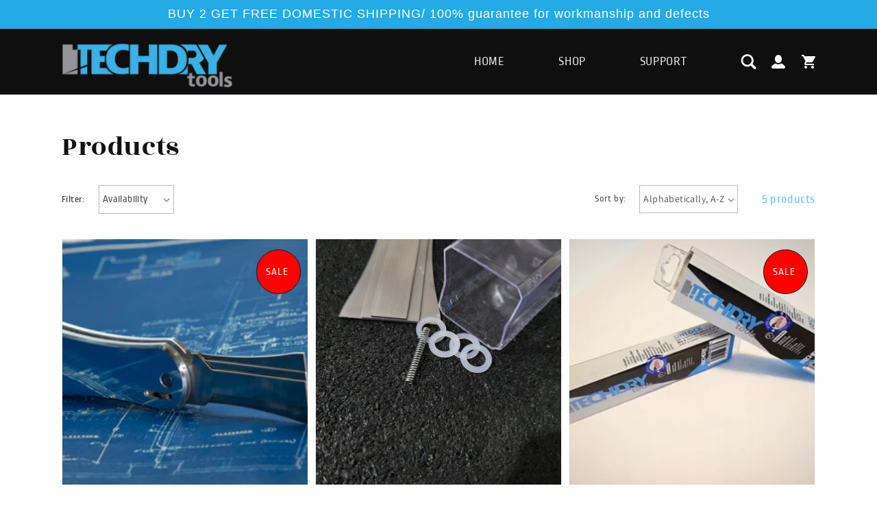

--- FILE ---
content_type: text/css
request_url: https://techdrytools.com/cdn/shop/t/3/assets/base.css?v=13165117207101582101650349809
body_size: 15367
content:
/** Shopify CDN: Minification failed

Line 2343:0 All "@import" rules must come first

**/
/* Color custom properties */

:root,
.color-background-1 {
  --color-foreground: var(--color-base-text);
  --color-background: var(--color-base-background-1);
  --gradient-background: var(--gradient-base-background-1);
}

.color-background-2 {
  --color-background: var(--color-base-background-2);
  --gradient-background: var(--gradient-base-background-2);
}

.color-inverse {
  --color-foreground: var(--color-base-background-1);
  --color-background: var(--color-base-text);
  --gradient-background: rgb(var(--color-base-text));
}

.color-accent-1 {
  --color-foreground: var(--color-base-solid-button-labels);
  --color-background: var(--color-base-accent-1);
  --gradient-background: var(--gradient-base-accent-1);
}

.color-accent-2 {
  --color-foreground: var(--color-base-solid-button-labels);
  --color-background: var(--color-base-accent-2);
  --gradient-background: var(--gradient-base-accent-2);
}

.color-foreground-outline-button {
  --color-foreground: var(--color-base-outline-button-labels);
}

.color-foreground-accent-1 {
  --color-foreground: var(--color-base-accent-1);
}

.color-foreground-accent-2 {
  --color-foreground: var(--color-base-accent-2);
}

:root,
.color-background-1 {
  --color-link: var(--color-base-outline-button-labels);
  --alpha-link: 0.85;
}

.color-background-2,
.color-inverse,
.color-accent-1,
.color-accent-2 {
  --color-link: var(--color-foreground);
  --alpha-link: 0.7;
}

:root,
.color-background-1 {
  --color-button: var(--color-base-accent-1);
  --color-button-text: var(--color-base-solid-button-labels);
  --alpha-button-background: 1;
  --alpha-button-border: 1;
}

.color-background-2,
.color-inverse,
.color-accent-1,
.color-accent-2 {
  --color-button: var(--color-foreground);
  --color-button-text: var(--color-background);
}

.button--secondary {
  --color-button: var(--color-base-outline-button-labels);
  --color-button-text: var(--color-base-outline-button-labels);
  --alpha-button-background: 0;
}

.color-background-2 .button--secondary,
.color-inverse .button--secondary,
.color-accent-1 .button--secondary,
.color-accent-2 .button--secondary {
  --color-button: var(--color-foreground);
  --color-button-text: var(--color-foreground);
}

.button--tertiary {
  --color-button: var(--color-base-outline-button-labels);
  --color-button-text: var(--color-base-outline-button-labels);
  --alpha-button-background: 0;
  --alpha-button-border: 0.2;
}

.color-background-2 .button--tertiary,
.color-inverse .button--tertiary,
.color-accent-1 .button--tertiary,
.color-accent-2 .button--tertiary {
  --color-button: var(--color-foreground);
  --color-button-text: var(--color-foreground);
}

:root,
.color-background-1 {
  --color-badge-background: var(--color-background);
  --color-badge-border: var(--color-foreground);
  --alpha-badge-border: 0.1;
}

.color-background-2,
.color-inverse,
.color-accent-1,
.color-accent-2 {
  --color-badge-background: var(--color-background);
  --color-badge-border: var(--color-background);
  --alpha-badge-border: 1;
}

:root,
.color-background-1,
.color-background-2 {
  --color-card-hover: var(--color-base-text);
}

.color-inverse {
  --color-card-hover: var(--color-base-background-1);
}

.color-accent-1,
.color-accent-2 {
  --color-card-hover: var(--color-base-solid-button-labels);
}

:root,
.color-icon-text {
  --color-icon: rgb(var(--color-base-text));
}

.color-icon-accent-1 {
  --color-icon: rgb(var(--color-base-accent-1));
}

.color-icon-accent-2 {
  --color-icon: rgb(var(--color-base-accent-2));
}

.color-icon-outline-button {
  --color-icon: rgb(var(--color-base-outline-button-labels));
}

/* base */

.no-js:not(html) {
  display: none !important;
}

html.no-js .no-js:not(html) {
  display: block !important;
}

.no-js-inline {
  display: none !important;
}

html.no-js .no-js-inline {
  display: inline-block !important;
}

html.no-js .no-js-hidden {
  display: none !important;
}

.page-width {
  max-width: var(--page-width);
  margin: 0 auto;
  padding: 0 1.5rem;
}

.page-width-desktop {
  padding: 0;
  margin: 0 auto;
}

@media screen and (min-width: 750px) {
  .page-width {
    padding: 0 5rem;
  }

  .page-width--narrow {
    padding: 0 9rem;
  }

  .page-width-desktop {
    padding: 0;
  }

  .page-width-tablet {
    padding: 0 5rem;
  }
}

@media screen and (min-width: 990px) {
  .page-width--narrow {
    max-width: 72.6rem;
    padding: 0;
  }

  .page-width-desktop {
    max-width: var(--page-width);
    padding: 0 5rem;
  }
}

.element-margin {
  margin-top: 5rem;
}

.spaced-section {
  margin-top: 5rem;
}

.spaced-section:last-child {
  margin-bottom: 5rem;
}

@media screen and (min-width: 750px) {
  .element-margin {
    margin-top: calc(5rem + var(--page-width-margin));
  }

  .spaced-section {
    margin-top: calc(5rem + var(--page-width-margin));
  }

  .spaced-section:last-child {
    margin-bottom: calc(5rem + var(--page-width-margin));
  }
}

.spaced-section--full-width + .spaced-section--full-width {
  margin-top: 0;
}

.spaced-section--full-width:first-child {
  margin-top: 0;
}

.spaced-section--full-width:last-child {
  margin-bottom: 0;
}

body,
.color-background-1,
.color-background-2,
.color-inverse,
.color-accent-1,
.color-accent-2 {
  color: rgba(var(--color-foreground), 0.75);
  background-color: rgb(var(--color-background));
}

.background-secondary {
  background-color: rgba(var(--color-foreground), 0.04);
  padding: 4rem 0 5rem;
}

@media screen and (min-width: 750px) {
  .background-secondary {
    padding: calc(6rem + var(--page-width-margin)) 0
      calc(5rem + var(--page-width-margin));
  }
}

.grid-auto-flow {
  display: grid;
  grid-auto-flow: column;
}

.page-margin,
.shopify-challenge__container {
  margin: 7rem auto;
}

.rte-width {
  max-width: 82rem;
  margin: 0 auto 2rem;
}

.list-unstyled {
  margin: 0;
  padding: 0;
  list-style: none;
}

.hidden {
  display: none !important;
}

.visually-hidden {
  position: absolute !important;
  overflow: hidden;
  width: 1px;
  height: 1px;
  margin: -1px;
  padding: 0;
  border: 0;
  clip: rect(0 0 0 0);
  word-wrap: normal !important;
}

.visually-hidden--inline {
  margin: 0;
  height: 1em;
}

.overflow-hidden {
  overflow: hidden;
}

.skip-to-content-link:focus {
  z-index: 9999;
  position: inherit;
  overflow: auto;
  width: auto;
  height: auto;
  clip: auto;
}

.full-width-link {
  position: absolute;
  top: 0;
  right: 0;
  bottom: 0;
  left: 0;
  z-index: 2;
}

::selection {
  background-color: rgba(var(--color-foreground), 0.2);
}

.text-body {
  font-size: 1.5rem;
  letter-spacing: 0.06rem;
  line-height: calc(1 + 0.8 / var(--font-body-scale));
  font-family: var(--font-body-family);
  font-style: var(--font-body-style);
  font-weight: var(--font-body-weight);
}

h1,
h2,
h3,
h4,
h5,
.h0,
.h1,
.h2,
.h3,
.h4,
.h5 {
  font-family: var(--font-heading-family);
  font-style: var(--font-heading-style);
  font-weight: var(--font-heading-weight);
  letter-spacing: calc(var(--font-heading-scale) * 0.06rem);
  color: rgb(var(--color-foreground));
  line-height: calc(1 + 0.3 / max(1, var(--font-heading-scale)));
}

.h0 {
  font-size: calc(var(--font-heading-scale) * 4rem);
}

@media only screen and (min-width: 750px) {
  .h0 {
    font-size: calc(var(--font-heading-scale) * 5.2rem);
  }
}

h1,
.h1 {
  font-size: calc(var(--font-heading-scale) * 3rem);
}

@media only screen and (min-width: 750px) {
  h1,
  .h1 {
    font-size: calc(var(--font-heading-scale) * 4rem);
  }
}

h2,
.h2 {
  font-size: calc(var(--font-heading-scale) * 2rem);
}

@media only screen and (min-width: 750px) {
  h2,
  .h2 {
    font-size: calc(var(--font-heading-scale) * 2.4rem);
  }
}

h3,
.h3 {
  font-size: calc(var(--font-heading-scale) * 1.7rem);
}

@media only screen and (min-width: 750px) {
  h3,
  .h3 {
    font-size: calc(var(--font-heading-scale) * 1.8rem);
  }
}

h4,
.h4 {
  font-family: var(--font-heading-family);
  font-style: var(--font-heading-style);
  font-size: calc(var(--font-heading-scale) * 1.5rem);
}

h5,
.h5 {
  font-size: calc(var(--font-heading-scale) * 1.2rem);
}

@media only screen and (min-width: 750px) {
  h5,
  .h5 {
    font-size: calc(var(--font-heading-scale) * 1.3rem);
  }
}

h6,
.h6 {
  color: rgba(var(--color-foreground), 0.75);
  margin-block-start: 1.67em;
  margin-block-end: 1.67em;
}

blockquote {
  font-style: italic;
  color: rgba(var(--color-foreground), 0.75);
  border-left: 0.2rem solid rgba(var(--color-foreground), 0.2);
  padding-left: 1rem;
}

@media screen and (min-width: 750px) {
  blockquote {
    padding-left: 1.5rem;
  }
}

.caption {
  font-size: 1rem;
  letter-spacing: 0.07rem;
  line-height: calc(1 + 0.7 / var(--font-body-scale));
}

@media screen and (min-width: 750px) {
  .caption {
    font-size: 1.2rem;
  }
}

.caption-with-letter-spacing {
  font-size: 1rem;
  letter-spacing: 0.13rem;
  line-height: calc(1 + 0.2 / var(--font-body-scale));
  text-transform: uppercase;
}

.caption-large,
.customer .field input,
.customer select,
.field__input,
.form__label,
.select__select {
  font-size: 1.3rem;
  line-height: calc(1 + 0.5 / var(--font-body-scale));
  letter-spacing: 0.04rem;
}

h2.caption-large,
h3.caption-large {
  font-size: calc(var(--font-heading-scale) * 1.3rem);
}

.color-foreground {
  color: rgb(var(--color-foreground));
}

table:not([class]) {
  table-layout: fixed;
  border-collapse: collapse;
  font-size: 1.4rem;
  border-style: hidden;
  box-shadow: 0 0 0 0.1rem rgba(var(--color-foreground), 0.2);
  /* draws the table border  */
}

table:not([class]) td,
table:not([class]) th {
  padding: 1em;
  border: 0.1rem solid rgba(var(--color-foreground), 0.2);
}

.hidden {
  display: none !important;
}

@media screen and (max-width: 749px) {
  .small-hide {
    display: none !important;
  }
}

@media screen and (min-width: 750px) and (max-width: 989px) {
  .medium-hide {
    display: none !important;
  }
}

@media screen and (min-width: 990px) {
  .large-up-hide {
    display: none !important;
  }
}

.center {
  text-align: center;
}

.right {
  text-align: right;
}

.uppercase {
  text-transform: uppercase;
}

.light {
  opacity: 0.7;
}

a:empty,
ul:empty,
dl:empty,
div:empty,
section:empty,
article:empty,
p:empty,
h1:empty,
h2:empty,
h3:empty,
h4:empty,
h5:empty,
h6:empty {
  display: none;
}

.link,
.customer a {
  cursor: pointer;
  display: inline-block;
  border: none;
  box-shadow: none;
  text-decoration: underline;
  text-underline-offset: 0.3rem;
  color: rgb(var(--color-link));
  background-color: transparent;
  font-size: 1.4rem;
  font-family: inherit;
}

.link--text {
  color: rgb(var(--color-foreground));
}

.link--text:hover {
  color: rgba(var(--color-foreground), 0.75);
}

.link-with-icon {
  display: inline-flex;
  font-size: 1.4rem;
  font-weight: 600;
  letter-spacing: 0.1rem;
  text-decoration: none;
  margin-bottom: 4.5rem;
  white-space: nowrap;
}

.link-with-icon .icon {
  width: 1.5rem;
  margin-left: 1rem;
}

.circle-divider::after {
  content: '\2022';
  margin: 0 1.3rem 0 1.5rem;
}

.circle-divider:last-of-type::after {
  display: none;
}

hr {
  border: none;
  height: 0.1rem;
  background-color: rgba(var(--color-foreground), 0.2);
  display: block;
  margin: 5rem 0;
}

@media screen and (min-width: 750px) {
  hr {
    margin: 7rem 0;
  }
}

.full-unstyled-link {
  text-decoration: none;
  color: currentColor;
  display: block;
}

.placeholder {
  background-color: rgba(var(--color-foreground), 0.04);
  color: rgba(var(--color-foreground), 0.55);
  fill: rgba(var(--color-foreground), 0.55);
}

details > * {
  box-sizing: border-box;
}

.break {
  word-break: break-word;
}

.visibility-hidden {
  visibility: hidden;
}

@media (prefers-reduced-motion) {
  .motion-reduce {
    transition: none !important;
  }
}

:root {
  --duration-short: 100ms;
  --duration-default: 200ms;
  --duration-long: 500ms;
}

.underlined-link,
.customer a {
  color: rgba(var(--color-link), var(--alpha-link));
  text-underline-offset: 0.3rem;
  text-decoration-thickness: 0.1rem;
  transition: text-decoration-thickness ease 100ms;
}

.underlined-link:hover,
.customer a:hover {
  color: rgb(var(--color-link));
  text-decoration-thickness: 0.2rem;
}

.icon-arrow {
  width: 1.5rem;
}

h3 .icon-arrow,
.h3 .icon-arrow {
  width: calc(var(--font-heading-scale) * 1.5rem);
}

/* arrow animation */
.animate-arrow .icon-arrow path {
  transform: translateX(-0.25rem);
  transition: transform var(--duration-short) ease;
}

.animate-arrow:hover .icon-arrow path {
  transform: translateX(-0.05rem);
}

/* base-details-summary */
summary {
  cursor: pointer;
  list-style: none;
  position: relative;
}

summary .icon-caret {
  position: absolute;
  height: 0.6rem;
  right: 1.5rem;
  top: calc(50% - 0.2rem);
}

summary::-webkit-details-marker {
  display: none;
}

.disclosure-has-popup {
  position: relative;
}

.disclosure-has-popup[open] > summary::before {
  position: fixed;
  top: 0;
  right: 0;
  bottom: 0;
  left: 0;
  z-index: 2;
  display: block;
  cursor: default;
  content: ' ';
  background: transparent;
}

.disclosure-has-popup > summary::before {
  display: none;
}

.disclosure-has-popup[open] > summary + * {
  z-index: 100;
}

@media screen and (min-width: 750px) {
  .disclosure-has-popup[open] > summary + * {
    z-index: 4;
  }

  .facets .disclosure-has-popup[open] > summary + * {
    z-index: 2;
  }
}

/* base-focus */
/*
  Focus ring - default (with offset)
*/

*:focus {
  outline: 0;
  box-shadow: none;
}

*:focus-visible {
  outline: 0.2rem solid rgba(var(--color-foreground), 0.5);
  outline-offset: 0.3rem;
  box-shadow: 0 0 0 0.3rem rgb(var(--color-background)),
    0 0 0.5rem 0.4rem rgba(var(--color-foreground), 0.3);
}

/* Fallback - for browsers that don't support :focus-visible, a fallback is set for :focus */
.focused,
.no-js *:focus {
  outline: 0.2rem solid rgba(var(--color-foreground), 0.5);
  outline-offset: 0.3rem;
  box-shadow: 0 0 0 0.3rem rgb(var(--color-background)),
    0 0 0.5rem 0.4rem rgba(var(--color-foreground), 0.3);
}

/* Negate the fallback side-effect for browsers that support :focus-visible */
.no-js *:focus:not(:focus-visible) {
  outline: 0;
  box-shadow: none;
}

/*
  Focus ring - inset
*/

.focus-inset:focus-visible {
  outline: 0.2rem solid rgba(var(--color-foreground), 0.5);
  outline-offset: -0.2rem;
  box-shadow: 0 0 0.2rem 0 rgba(var(--color-foreground), 0.3);
}

.focused.focus-inset,
.no-js .focus-inset:focus {
  outline: 0.2rem solid rgba(var(--color-foreground), 0.5);
  outline-offset: -0.2rem;
  box-shadow: 0 0 0.2rem 0 rgba(var(--color-foreground), 0.3);
}

.no-js .focus-inset:focus:not(:focus-visible) {
  outline: 0;
  box-shadow: none;
}

/*
  Focus ring - none
*/

/* Dangerous for a11y - Use with care */
.focus-none {
  box-shadow: none !important;
  outline: 0 !important;
}

.focus-offset:focus-visible {
  outline: 0.2rem solid rgba(var(--color-foreground), 0.5);
  outline-offset: 1rem;
  box-shadow: 0 0 0 1rem rgb(var(--color-background)),
    0 0 0.2rem 1.2rem rgba(var(--color-foreground), 0.3);
}

.focus-offset.focused,
.no-js .focus-offset:focus {
  outline: 0.2rem solid rgba(var(--color-foreground), 0.5);
  outline-offset: 1rem;
  box-shadow: 0 0 0 1rem rgb(var(--color-background)),
    0 0 0.2rem 1.2rem rgba(var(--color-foreground), 0.3);
}

.no-js .focus-offset:focus:not(:focus-visible) {
  outline: 0;
  box-shadow: none;
}

/* component-title */
.title,
.title-wrapper-with-link {
  margin: 3rem 0 2rem;
}

.title-wrapper-with-link .title {
  margin: 0;
}

.title .link {
  font-size: inherit;
}

.title-wrapper {
  margin-bottom: 3rem;
}

.title-wrapper-with-link {
  display: flex;
  justify-content: space-between;
  align-items: flex-end;
  gap: 1rem;
  margin: 4rem 0 3rem;
  flex-wrap: wrap;
}

.title--primary {
  margin: 4rem 0;
}

.title-wrapper--self-padded-tablet-down,
.title-wrapper--self-padded-mobile {
  padding-left: 1.5rem;
  padding-right: 1.5rem;
}

@media screen and (min-width: 750px) {
  .title-wrapper--self-padded-mobile {
    padding-left: 0;
    padding-right: 0;
  }
}

@media screen and (min-width: 990px) {
  .title,
  .title-wrapper-with-link {
    margin: 5rem 0 3rem;
  }

  .title--primary {
    margin: 2rem 0;
  }

  .title-wrapper-with-link {
    align-items: center;
  }

  .title-wrapper-with-link .title {
    margin-bottom: 0;
  }

  .title-wrapper--self-padded-tablet-down {
    padding-left: 0;
    padding-right: 0;
  }
}

.title-wrapper-with-link .link-with-icon {
  margin: 0;
  flex-shrink: 0;
  display: flex;
  align-items: center;
}

.title-wrapper-with-link .link-with-icon svg {
  width: 1.5rem;
}

.title-wrapper-with-link a {
  color: rgb(var(--color-link));
  margin-top: 0;
  flex-shrink: 0;
}

@media screen and (min-width: 990px) {
  .title-wrapper-with-link.title-wrapper-with-link--no-heading {
    display: none;
  }
}

.subtitle {
  font-size: 1.8rem;
  line-height: calc(1 + 0.8 / var(--font-body-scale));
  letter-spacing: 0.05rem;
  color: rgba(var(--color-foreground), 0.7);
}

/* component-grid */
.grid {
  display: flex;
  flex-wrap: wrap;
  margin-bottom: 2rem;
  margin-left: -0.5rem;
  padding: 0;
  list-style: none;
}

@media screen and (min-width: 750px) {
  .grid {
    margin-left: -1rem;
  }
}

.grid__item {
  padding-left: 0.5rem;
  padding-bottom: 0.5rem;
  width: calc(25% - 0.5rem * 3 / 4);
  max-width: 50%;
  flex-grow: 1;
  flex-shrink: 0;
}

@media screen and (min-width: 750px) {
  .grid__item {
    padding-left: 1rem;
    padding-bottom: 1rem;
    width: calc(25% - 1rem * 3 / 4);
    max-width: 50%;
  }
}

.grid--gapless .grid__item {
  padding-left: 0;
  padding-bottom: 0;
}

@media screen and (max-width: 749px) {
  .grid__item.slider__slide--full-width {
    width: 100%;
    max-width: none;
  }
}

@media screen and (min-width: 750px) and (max-width: 989px) {
  .grid--one-third-max.grid--3-col-tablet .grid__item {
    max-width: 33.33%;
  }
}

@media screen and (min-width: 990px) {
  .grid--quarter-max.grid--4-col-desktop .grid__item {
    max-width: 25%;
  }
}

.grid--1-col .grid__item {
  max-width: 100%;
  width: 100%;
}

.grid--3-col .grid__item {
  width: calc(33.33% - 0.5rem * 2 / 3);
}

@media screen and (min-width: 750px) {
  .grid--3-col .grid__item {
    width: calc(33.33% - 1rem * 2 / 3);
  }
}

.grid--2-col .grid__item {
  width: calc(50% - 0.5rem / 2);
}

@media screen and (min-width: 750px) {
  .grid--2-col .grid__item {
    width: calc(50% - 1rem / 2);
  }

  .grid--4-col-tablet .grid__item {
    width: calc(25% - 1rem * 3 / 4);
  }

  .grid--3-col-tablet .grid__item {
    width: calc(33.33% - 1rem * 2 / 3);
  }

  .grid--2-col-tablet .grid__item {
    width: calc(50% - 1rem / 2);
  }
}

@media screen and (min-width: 990px) {
  .grid--4-col-desktop .grid__item {
    width: calc(25% - 1rem * 3 / 4);
  }

  .grid--3-col-desktop .grid__item {
    width: calc(33.33% - 1rem * 2 / 3);
  }

  .grid--2-col-desktop .grid__item {
    width: calc(50% - 1rem / 2);
  }
}

.grid__item--vertical-align {
  align-self: center;
}

.grid__item--full-width {
  flex: 0 0 100%;
  max-width: 100%;
}

@media screen and (max-width: 749px) {
  .grid--peek.slider--mobile {
    margin: 0;
    width: 100%;
  }

  .grid--peek.slider--mobile .grid__item {
    box-sizing: content-box;
    margin: 0;
  }

  .grid--peek .grid__item {
    width: calc(50% - 3.75rem / 2);
  }

  .grid--peek .grid__item:first-of-type {
    padding-left: 1.5rem;
  }

  .grid--peek .grid__item:last-of-type {
    padding-right: 1.5rem;
  }
}

@media screen and (min-width: 750px) and (max-width: 989px) {
  .slider--tablet.grid--peek .grid__item {
    width: calc(25% - 4rem * 3 / 4);
  }

  .slider--tablet.grid--peek.grid--3-col-tablet .grid__item {
    width: calc(33.33% - 4rem * 2 / 3);
  }

  .slider--tablet.grid--peek.grid--2-col-tablet .grid__item {
    width: calc(50% - 4rem / 2);
  }

  .slider--tablet.grid--peek .grid__item:first-of-type {
    padding-left: 1.5rem;
  }

  .slider--tablet.grid--peek .grid__item:last-of-type {
    padding-right: 1.5rem;
  }
}

@media screen and (max-width: 989px) {
  .slider--tablet.grid--peek {
    margin: 0;
    width: 100%;
  }

  .slider--tablet.grid--peek .grid__item {
    box-sizing: content-box;
    margin: 0;
  }
}

/* component-media */
.media {
  display: block;
  background-color: rgba(var(--color-foreground), 0.1);
  position: relative;
  overflow: hidden;
}

.media--transparent {
  background-color: transparent;
}

.media > *:not(.zoom):not(.deferred-media__poster-button),
.media model-viewer {
  display: block;
  max-width: 100%;
  position: absolute;
  top: 0;
  left: 0;
  height: 100%;
  width: 100%;
}

.media > img {
  object-fit: cover;
  object-position: center center;
  transition: opacity 0.4s cubic-bezier(0.25, 0.46, 0.45, 0.94);
}

.media--square {
  padding-bottom: 100%;
}

.media--portrait {
  padding-bottom: 125%;
}

.media--landscape {
  padding-bottom: 66.6%;
}

.media--cropped {
  padding-bottom: 56%;
}

.media--16-9 {
  padding-bottom: 56.25%;
}

.media--circle {
  padding-bottom: 100%;
  border-radius: 50%;
}

.media.media--hover-effect > img + img {
  opacity: 0;
}

@media screen and (min-width: 990px) {
  .media--cropped {
    padding-bottom: 63%;
  }
}

deferred-media {
  display: block;
}

/* component-button */
/* Button - default */

.button,
.shopify-challenge__button,
.customer button {
  cursor: pointer;
  display: inline-flex;
  justify-content: center;
  align-items: center;
  box-sizing: border-box;
  font: inherit;
  padding: 0.9rem 3rem 1.1rem;
  text-decoration: none;
  border: 0.1rem solid transparent;
  border-radius: 0;
  background-color: rgba(var(--color-button), var(--alpha-button-background));
  box-shadow: 0 0 0 0.1rem rgba(var(--color-button), var(--alpha-button-border));
  color: rgb(var(--color-button-text));
  min-width: 12rem;
  min-height: 4.5rem;
  transition: box-shadow var(--duration-short) ease;
  -webkit-appearance: none;
  appearance: none;
}

.button:focus-visible {
  box-shadow: 0 0 0 0.1rem rgba(var(--color-button), var(--alpha-button-border)),
    0 0 0 0.3rem rgb(var(--color-background)),
    0 0 0.5rem 0.4rem rgba(var(--color-foreground), 0.3);
}

.button:focus {
  box-shadow: 0 0 0 0.1rem rgba(var(--color-button), var(--alpha-button-border)),
    0 0 0 0.3rem rgb(var(--color-background)),
    0 0 0.5rem 0.4rem rgba(var(--color-foreground), 0.3);
}

.button:focus:not(:focus-visible) {
  box-shadow: 0 0 0 0.1rem rgba(var(--color-button), var(--alpha-button-border));
}

.button::selection,
.shopify-challenge__button::selection,
.customer button::selection {
  background-color: rgba(var(--color-button-text), 0.3);
}

.button,
.button-label,
.shopify-challenge__button,
.customer button {
  font-size: 1.5rem;
  letter-spacing: 0.1rem;
  line-height: calc(1 + 0.2 / var(--font-body-scale));
}

.button--tertiary {
  font-size: 1.2rem;
  padding: 1rem 1.5rem;
  min-width: 9rem;
  min-height: 3.5rem;
}

.button--small {
  padding: 1.2rem 2.6rem;
}

/* Button - hover */

.button:not([disabled]):hover,
.shopify-challenge__button:hover,
.customer button:hover {
  box-shadow: 0 0 0 0.2rem rgba(var(--color-button), var(--alpha-button-border));
}

/* Button - other */

.button:disabled,
.button[aria-disabled='true'],
.button.disabled,
.customer button:disabled,
.customer button[aria-disabled='true'],
.customer button.disabled {
  cursor: not-allowed;
  opacity: 0.5;
}

.button--full-width {
  display: flex;
  width: 100%;
}

.button.loading {
  color: transparent;
  position: relative;
}

@media screen and (forced-colors: active) {
  .button.loading {
    color: rgb(var(--color-foreground));
  }
}

.button.loading > .loading-overlay__spinner {
  top: 50%;
  left: 50%;
  transform: translate(-50%, -50%);
  position: absolute;
  height: 100%;
  display: flex;
}

/* Button - social share */

.share-button {
  display: block;
  position: relative;
}

.share-button details {
  width: fit-content;
}

.share-button__button {
  font-size: 1.4rem;
  display: flex;
  min-height: 2.4rem;
  align-items: center;
  color: rgb(var(--color-link));
  margin-left: 0;
  padding-left: 0;
}

details[open] > .share-button__fallback {
  animation: animateMenuOpen var(--duration-default) ease;
}

.share-button__button:hover {
  text-decoration: underline;
  text-underline-offset: 0.3rem;
}

.share-button__button,
.share-button__fallback button {
  cursor: pointer;
  background-color: transparent;
  border: none;
}

.share-button__button .icon-share {
  height: 1.2rem;
  margin-right: 1rem;
  width: 1.3rem;
}

.share-button__fallback {
  background: rgb(var(--color-background));
  display: flex;
  align-items: center;
  position: absolute;
  top: 3rem;
  left: 0.1rem;
  z-index: 3;
  width: 100%;
  min-width: max-content;
  box-shadow: 0 0 0 0.1rem rgba(var(--color-foreground), 0.55);
}

.share-button__fallback button {
  width: 4.4rem;
  height: 4.4rem;
  padding: 0;
  flex-shrink: 0;
  display: flex;
  justify-content: center;
  align-items: center;
}

.share-button__fallback button:hover {
  color: rgba(var(--color-foreground), 0.75);
}

.share-button__fallback button:hover svg {
  transform: scale(1.07);
}

.share-button__close:not(.hidden) + .share-button__copy {
  display: none;
}

.share-button__close,
.share-button__copy {
  background-color: transparent;
  color: rgb(var(--color-foreground));
}

.share-button__fallback .field__input {
  box-shadow: none;
  text-overflow: ellipsis;
  white-space: nowrap;
  overflow: hidden;
}

.share-button__fallback .icon {
  width: 1.5rem;
  height: 1.5rem;
}

.share-button__message:not(:empty) {
  display: flex;
  align-items: center;
  width: 100%;
  height: 100%;
  margin-top: 0;
  padding: 0.8rem 0 0.8rem 1.5rem;
}

.share-button__message:not(:empty):not(.hidden) ~ * {
  display: none;
}

/* component-form */
.field__input,
.select__select,
.customer .field input,
.customer select {
  -webkit-appearance: none;
  appearance: none;
  background-color: transparent;
  border: 0.1rem solid transparent;
  border-radius: 0;
  color: rgb(var(--color-foreground));
  font-size: 1.6rem;
  width: 100%;
  box-shadow: 0 0 0 0.1rem rgba(var(--color-foreground), 0.55);
  height: 4.5rem;
  box-sizing: border-box;
  transition: box-shadow var(--duration-short) ease;
}

.select__select {
  font-family: var(--font-body-family);
  font-style: var(--font-body-style);
  font-weight: var(--font-body-weight);
  font-size: 1.2rem;
  color: rgba(var(--color-foreground), 0.75);
}

.field__input:hover,
.select__select:hover,
.customer .field input:hover,
.customer select:hover,
.localization-form__select:hover {
  box-shadow: 0 0 0 0.2rem rgba(var(--color-foreground), 0.55);
}

.field__input:focus,
.select__select:focus,
.customer .field input:focus,
.customer select:focus,
.localization-form__select:focus {
  box-shadow: 0 0 0 0.2rem rgba(var(--color-foreground), 0.75);
  outline: transparent;
}

.text-area,
.select {
  display: inline-block;
  position: relative;
  width: 100%;
}

/* Select */

.select .icon-caret,
.customer select + svg {
  height: 0.6rem;
  pointer-events: none;
  position: absolute;
  top: calc(50% - 0.2rem);
  right: 1.5rem;
}

.select__select,
.customer select {
  cursor: pointer;
  line-height: calc(1 + 0.6 / var(--font-body-scale));
  padding: 0 4rem 0 1.5rem;
}

/* Field */

.field {
  position: relative;
  width: 100%;
  display: flex;
}

.customer .field {
  display: block;
}

.field--with-error {
  flex-wrap: wrap;
}

.field__input,
.customer .field input {
  flex-grow: 1;
  text-align: left;
  padding: 1.5rem;
}

.field__label,
.customer .field label {
  font-size: 1.6rem;
  left: 1.5rem;
  top: 1rem;
  margin-bottom: 0;
  pointer-events: none;
  position: absolute;
  transition: top var(--duration-short) ease,
    font-size var(--duration-short) ease;
  color: rgba(var(--color-foreground), 0.75);
  letter-spacing: 0.1rem;
  line-height: 1.5;
}

.field__input:focus ~ .field__label,
.field__input:not(:placeholder-shown) ~ .field__label,
.field__input:-webkit-autofill ~ .field__label,
.customer .field input:focus ~ label,
.customer .field input:not(:placeholder-shown) ~ label,
.customer .field input:-webkit-autofill ~ label {
  font-size: 1rem;
  top: 0.3em;
  letter-spacing: 0.04rem;
}

.field__input:focus,
.field__input:not(:placeholder-shown),
.field__input:-webkit-autofill,
.customer .field input:focus,
.customer .field input:not(:placeholder-shown),
.customer .field input:-webkit-autofill {
  padding: 2.2rem 1.5rem 0.8rem;
}

.field__input::-webkit-search-cancel-button,
.customer .field input::-webkit-search-cancel-button {
  display: none;
}

.field__input::placeholder,
.customer .field input::placeholder {
  opacity: 0;
}

.field__button {
  align-items: center;
  background-color: transparent;
  border: 0;
  color: currentColor;
  cursor: pointer;
  display: flex;
  height: 4.4rem;
  justify-content: center;
  overflow: hidden;
  padding: 0;
  position: absolute;
  right: 0;
  top: 0;
  width: 4.4rem;
}

.field__button > svg {
  height: 2.5rem;
  width: 2.5rem;
}

.field__input:-webkit-autofill ~ .field__button,
.field__input:-webkit-autofill ~ .field__label,
.customer .field input:-webkit-autofill ~ label {
  color: rgb(0, 0, 0);
}

/* Text area */

.text-area {
  font-family: var(--font-body-family);
  font-style: var(--font-body-style);
  font-weight: var(--font-body-weight);
  padding: 1.2rem;
  min-height: 10rem;
  resize: none;
}

.text-area--resize-vertical {
  resize: vertical;
}

input[type='checkbox'] {
  display: inline-block;
  width: auto;
  margin-right: 0.5rem;
}

/* Form global */

.form__label {
  display: block;
  margin-bottom: 0.6rem;
}

.form__message {
  align-items: center;
  display: flex;
  font-size: 1.4rem;
  line-height: 1;
  margin-top: 1rem;
}

.form__message--large {
  font-size: 1.6rem;
}

.customer .field .form__message {
  font-size: 1.4rem;
  text-align: left;
}

.form__message .icon,
.customer .form__message svg {
  flex-shrink: 0;
  height: 1.3rem;
  margin-right: 0.5rem;
  width: 1.3rem;
}

.form__message--large .icon,
.customer .form__message svg {
  height: 1.5rem;
  width: 1.5rem;
  margin-right: 1rem;
}

.customer .field .form__message svg {
  align-self: start;
}

.form-status {
  margin: 0;
  font-size: 1.6rem;
}

.form-status-list {
  padding: 0;
  margin: 2rem 0 4rem;
}

.form-status-list li {
  list-style-position: inside;
}

.form-status-list .link::first-letter {
  text-transform: capitalize;
}

/* component-quantity */
.quantity {
  border: 0.1rem solid rgba(var(--color-base-text), 0.08);
  position: relative;
  height: 4.5rem;
  width: calc(14rem / var(--font-body-scale));
  display: flex;
}

.quantity__input {
  color: currentColor;
  font-size: 1.4rem;
  font-weight: 500;
  opacity: 0.85;
  text-align: center;
  background-color: transparent;
  border: 0;
  padding: 0 0.5rem;
  width: 100%;
  flex-grow: 1;
  -webkit-appearance: none;
  appearance: none;
}

.quantity__button {
  width: calc(4.5rem / var(--font-body-scale));
  flex-shrink: 0;
  font-size: 1.8rem;
  border: 0;
  background-color: transparent;
  cursor: pointer;
  display: flex;
  align-items: center;
  justify-content: center;
  color: rgb(var(--color-foreground));
  padding: 0;
}

.quantity__button svg {
  width: 1rem;
  pointer-events: none;
}

.quantity__input:-webkit-autofill,
.quantity__input:-webkit-autofill:hover,
.quantity__input:-webkit-autofill:active {
  box-shadow: 0 0 0 10rem rgb(var(--color-background)) inset !important;
  -webkit-box-shadow: 0 0 0 10rem rgb(var(--color-background)) inset !important;
}

.quantity__input::-webkit-outer-spin-button,
.quantity__input::-webkit-inner-spin-button {
  -webkit-appearance: none;
  margin: 0;
}

.quantity__input[type='number'] {
  -moz-appearance: textfield;
}

/* component-modal */
.modal__toggle {
  list-style-type: none;
}

.no-js details[open] .modal__toggle {
  position: absolute;
  z-index: 5;
}

.modal__toggle-close {
  display: none;
}

.no-js details[open] svg.modal__toggle-close {
  display: flex;
  z-index: 1;
  height: 1.7rem;
  width: 1.7rem;
}

.modal__toggle-open {
  display: flex;
}

.no-js details[open] .modal__toggle-open {
  display: none;
}

.no-js .modal__close-button.link {
  display: none;
}

.modal__close-button.link {
  display: flex;
  justify-content: center;
  align-items: center;
  padding: 0rem;
  height: 4.4rem;
  width: 4.4rem;
  background-color: transparent;
}

.modal__close-button .icon {
  width: 1.7rem;
  height: 1.7rem;
}

.modal__content {
  position: absolute;
  top: 0;
  left: 0;
  right: 0;
  bottom: 0;
  background: rgb(var(--color-background));
  z-index: 4;
  display: flex;
  justify-content: center;
  align-items: center;
}

.media-modal {
  cursor: zoom-out;
}

.media-modal .deferred-media {
  cursor: initial;
}

/* component-cart-count-bubble */
.cart-count-bubble:empty {
  display: none;
}

.cart-count-bubble {
  position: absolute;
  background-color: rgb(var(--color-button));
  color: rgb(var(--color-button-text));
  height: 1.7rem;
  width: 1.7rem;
  border-radius: 100%;
  display: flex;
  justify-content: center;
  align-items: center;
  font-size: 0.9rem;
  bottom: 0.8rem;
  left: 2.2rem;
  line-height: calc(1 + 0.1 / var(--font-body-scale));
}

/* section-announcement-bar */
#shopify-section-announcement-bar {
  z-index: 4;
}

.announcement-bar {
  border-bottom: 0.1rem solid rgba(var(--color-foreground), 0.08);
  color: rgb(var(--color-foreground));
}

.announcement-bar__link {
  display: block;
  width: 100%;
  padding: 1rem 2rem;
  text-decoration: none;
}

.announcement-bar__link:hover {
  color: rgb(var(--color-foreground));
  background-color: rgba(var(--color-card-hover), 0.06);
}

.announcement-bar__link .icon-arrow {
  display: inline-block;
  pointer-events: none;
  margin-left: 0.8rem;
  vertical-align: middle;
  margin-bottom: 0.2rem;
}

.announcement-bar__link .announcement-bar__message {
  padding: 0;
}

.announcement-bar__message {
  text-align: center;
  padding: 1rem 2rem;
  margin: 0;
  letter-spacing: 0.1rem;
}

/* section-header */
#shopify-section-header {
  z-index: 3;
}

.shopify-section-header-sticky {
  position: sticky;
  top: 0;
}

.shopify-section-header-hidden {
  transform: translateY(-100%);
}

#shopify-section-header.animate {
  transition: transform 0.15s ease-out;
}

/* Main Header Layout */
.header-wrapper {
  display: block;
  position: relative;
  background-color: rgb(var(--color-background));
}

.header-wrapper--border-bottom {
  border-bottom: 0.1rem solid rgba(var(--color-foreground), 0.08);
}

.header {
  display: grid;
  grid-template-areas: 'left-icon heading icons';
  grid-template-columns: 1fr 2fr 1fr;
  align-items: center;
  padding-top: 1rem;
  padding-bottom: 1rem;
}

@media screen and (min-width: 990px) {
  .header {
    padding-top: 2rem;
    padding-bottom: 2rem;
  }

  .header--has-menu:not(.header--middle-left) {
    padding-bottom: 0;
  }

  .header--top-left,
  .header--middle-left:not(.header--has-menu) {
    grid-template-areas:
      'heading icons'
      'navigation navigation';
    grid-template-columns: 1fr auto;
  }

  .header--middle-left {
    grid-template-areas: 'heading navigation icons';
    grid-template-columns: auto auto 1fr;
    column-gap: 2rem;
  }

  .header--top-center {
    grid-template-areas:
      'left-icon heading icons'
      'navigation navigation navigation';
  }

  .header:not(.header--middle-left) .header__inline-menu {
    margin-top: 1.05rem;
  }
}

.header *[tabindex='-1']:focus {
  outline: none;
}

.header__heading {
  margin: 0;
  line-height: 0;
}

.header > .header__heading-link {
  line-height: 0;
}

.header__heading,
.header__heading-link {
  grid-area: heading;
  justify-self: center;
}

.header__heading-link {
  display: inline-block;
  padding: 0.75rem;
  text-decoration: none;
  word-break: break-word;
}

.header__heading-link:hover .h2 {
  color: rgb(var(--color-foreground));
}

.header__heading-link .h2 {
  line-height: 1;
  color: rgba(var(--color-foreground), 0.75);
}

.header__heading-logo {
  height: auto;
  width: 100%;
}

@media screen and (max-width: 989px) {
  .header__heading,
  .header__heading-link {
    text-align: center;
  }
}

@media screen and (min-width: 990px) {
  .header__heading-link {
    margin-left: -0.75rem;
  }

  .header__heading,
  .header__heading-link {
    justify-self: start;
  }

  .header--top-center .header__heading-link,
  .header--top-center .header__heading {
    justify-self: center;
    text-align: center;
  }
}

/* Header icons */
.header__icons {
  display: flex;
  grid-area: icons;
  justify-self: end;
}

.header__icon:not(.header__icon--summary),
.header__icon span {
  display: flex;
  align-items: center;
  justify-content: center;
}

.header__icon {
  color: rgb(var(--color-foreground));
}

.header__icon span {
  height: 100%;
}

.header__icon::after {
  content: none;
}

.header__icon:hover .icon,
.modal__close-button:hover .icon {
  transform: scale(1.07);
}

.header__icon .icon {
  height: 2rem;
  width: 2rem;
  fill: none;
  vertical-align: middle;
}

.header__icon,
.header__icon--cart .icon {
  height: 4.4rem;
  width: 4.4rem;
}

.header__icon--cart {
  position: relative;
  margin-right: -1.2rem;
}

@media screen and (max-width: 989px) {
  menu-drawer ~ .header__icons .header__icon--account {
    display: none;
  }
}

/* Search */
menu-drawer + .header__search {
  display: none;
}

.header > .header__search {
  grid-area: left-icon;
  justify-self: start;
}

.header:not(.header--has-menu) * > .header__search {
  display: none;
}

.header__search {
  display: inline-flex;
  line-height: 0;
}

.header--top-center > .header__search {
  display: none;
}

.header--top-center * > .header__search {
  display: inline-flex;
}

@media screen and (min-width: 990px) {
  .header:not(.header--top-center) * > .header__search,
  .header--top-center > .header__search {
    display: inline-flex;
  }

  .header:not(.header--top-center) > .header__search,
  .header--top-center * > .header__search {
    display: none;
  }
}

.no-js .predictive-search {
  display: none;
}

details[open] > .search-modal {
  opacity: 1;
  animation: animateMenuOpen var(--duration-default) ease;
}

details[open] .modal-overlay {
  display: block;
}

details[open] .modal-overlay::after {
  position: absolute;
  content: '';
  background-color: rgb(var(--color-foreground), 0.5);
  top: 100%;
  left: 0;
  right: 0;
  height: 100vh;
}

.no-js details[open] > .header__icon--search {
  top: 1rem;
  right: 0.5rem;
}

.search-modal {
  opacity: 0;
  border-bottom: 0.1rem solid rgba(var(--color-foreground), 0.08);
  height: 100%;
}

.search-modal__content {
  display: flex;
  align-items: center;
  justify-content: center;
  width: 100%;
  height: 100%;
  padding: 0 5rem 0 1rem;
  line-height: calc(1 + 0.8 / var(--font-body-scale));
}

.search-modal__form {
  width: 100%;
}

.search-modal__close-button {
  position: absolute;
  right: 0.3rem;
}

@media screen and (min-width: 750px) {
  .search-modal__close-button {
    right: 1rem;
  }

  .search-modal__content {
    padding: 0 6rem;
  }
}

@media screen and (min-width: 990px) {
  .search-modal__form {
    max-width: 47.8rem;
  }

  .search-modal__close-button {
    position: initial;
    margin-left: 0.5rem;
  }
}

/* Header menu drawer */
.header__icon--menu .icon {
  display: block;
  position: absolute;
  opacity: 1;
  transform: scale(1);
  transition: transform 150ms ease, opacity 150ms ease;
}

details:not([open]) > .header__icon--menu .icon-close,
details[open] > .header__icon--menu .icon-hamburger {
  visibility: hidden;
  opacity: 0;
  transform: scale(0.8);
}

.js details[open]:not(.menu-opening) > .header__icon--menu .icon-close {
  visibility: hidden;
}

.js details[open]:not(.menu-opening) > .header__icon--menu .icon-hamburger {
  visibility: visible;
  opacity: 1;
  transform: scale(1.07);
}

.header__inline-menu details[open] > .header__submenu {
  opacity: 1;
  transform: translateY(0);
  animation: animateMenuOpen var(--duration-default) ease;
  z-index: 1;
}

/* Header menu */
.header__inline-menu {
  margin-left: -1.2rem;
  grid-area: navigation;
  display: none;
}

.header--top-center .header__inline-menu,
.header--top-center .header__heading-link {
  margin-left: 0;
}

@media screen and (min-width: 990px) {
  .header__inline-menu {
    display: block;
  }

  .header--top-center .header__inline-menu {
    justify-self: center;
  }

  .header--top-center .header__inline-menu > .list-menu--inline {
    justify-content: center;
  }

  .header--middle-left .header__inline-menu {
    margin-left: 0;
  }
}

.header__menu {
  padding: 0 1rem;
}

.header__menu-item {
  padding: 1.2rem;
  text-decoration: none;
  color: rgba(var(--color-foreground), 0.75);
}

.header__menu-item:hover {
  color: rgb(var(--color-foreground));
}

.header__menu-item span {
  transition: text-decoration var(--duration-short) ease;
}

.header__menu-item:hover span {
  text-decoration: underline;
  text-underline-offset: 0.3rem;
}

.header__active-menu-item {
  transition: text-decoration-thickness var(--duration-short) ease;
  color: rgb(var(--color-foreground));
  text-decoration: underline;
  text-underline-offset: 0.3rem;
}

.header__menu-item:hover .header__active-menu-item {
  text-decoration-thickness: 0.2rem;
}

.header__submenu {
  transition: opacity var(--duration-default) ease,
    transform var(--duration-default) ease;
}

.header__submenu.list-menu {
  padding: 2rem 0;
}

.header__submenu .header__submenu {
  background-color: rgba(var(--color-foreground), 0.03);
  padding: 0.5rem 0;
  margin: 0.5rem 0;
}

.header__submenu .header__menu-item:after {
  right: 2rem;
}

.header__submenu .header__menu-item {
  padding: 0.95rem 3.5rem 0.95rem 2rem;
}

.header__submenu .header__submenu .header__menu-item {
  padding-left: 3rem;
}

.header__menu-item .icon-caret {
  right: 0.8rem;
}

.header__submenu .icon-caret {
  right: 2rem;
}

details-disclosure > details {
  position: relative;
}

@keyframes animateMenuOpen {
  0% {
    opacity: 0;
    transform: translateY(-1.5rem);
  }

  100% {
    opacity: 1;
    transform: translateY(0);
  }
}

.overflow-hidden-mobile,
.overflow-hidden-tablet {
  overflow: hidden;
}

@media screen and (min-width: 750px) {
  .overflow-hidden-mobile {
    overflow: auto;
  }
}

@media screen and (min-width: 990px) {
  .overflow-hidden-tablet {
    overflow: auto;
  }
}

.badge {
  border: 1px solid transparent;
  border-radius: 4rem;
  display: inline-block;
  font-size: 1.2rem;
  letter-spacing: 0.1rem;
  line-height: 1;
  padding: 0.6rem 1.3rem;
  text-align: center;
  background-color: rgb(var(--color-badge-background));
  border-color: rgba(var(--color-badge-border), var(--alpha-badge-border));
  color: rgb(var(--color-foreground));
  word-break: break-word;
}

.gradient {
  background: var(--color-background);
  background: var(--gradient-background);
  background-attachment: fixed;
}

@media screen and (forced-colors: active) {
  .icon {
    color: CanvasText;
    fill: CanvasText !important;
  }

  .icon-close-small path {
    stroke: CanvasText;
  }
}


  
  
  
@import url('https://fonts.googleapis.com/css2?family=Roboto&display=swap');
    
@font-face {
    font-family: 'ropa_sansregular';
    src: url('/cdn/shop/files/ropasans-regular-webfont.eot');
    src: url('/cdn/shop/files/ropasans-regular-webfont.eot?#iefix') format('embedded-opentype'),
         url('/cdn/shop/files/ropasans-regular-webfont.woff2') format('woff2'),
         url('/cdn/shop/files/ropasans-regular-webfont.woff') format('woff'),
         url('/cdn/shop/files/ropasans-regular-webfont.ttf') format('truetype'),
         url('/cdn/shop/files/ropasans-regular-webfont.svg#ropa_sansregular') format('svg');
    font-weight: normal;
    font-style: normal;

}
  
  @font-face {
    font-family: 'rozha_oneregular';
    src: url('/cdn/shop/files/rozhaone-regular-webfont.eot');
    src: url('/cdn/shop/files/rozhaone-regular-webfont.eot?#iefix') format('embedded-opentype'),
         url('/cdn/shop/files/rozhaone-regular-webfont.woff2') format('woff2'),
         url('/cdn/shop/files/rozhaone-regular-webfont.woff') format('woff'),
         url('/cdn/shop/files/rozhaone-regular-webfont.ttf') format('truetype'),
         url('/cdn/shop/files/rozhaone-regular-webfont.svg#rozha_oneregular') format('svg');
    font-weight: normal;
    font-style: normal;

}
  
  html{ scroll-behavior: smooth; }

body{ font-family: 'ropa_sansregular'; } 
body.overflow-hidden{ overflow:visible; }
body a{ text-decoration:none !important; }
input, textarea,select{ outline:none !important; box-shadow:none !important; border:1px solid #bbb !important; }
select{ padding-left:5px; padding-right:5px; }  
  
  
body button{ outline:none !important; box-shadow:none !important; }
html body .page-width{  padding:0; margin-top:0; margin-bottom:0;  }
body .button{border:2px solid; color:inherit; background:none; background:none; box-shadow:none !important; padding-top: 10px !important; padding-bottom: 10px !important; 
  text-transform: uppercase;  font-size:18px; line-height:19px;  }
body .button:hover{ background:#25aae5; border-color:#25aae5; }
h1, h2,.h1, .h2{ font-family: 'rozha_oneregular'; }
h3,h4, h5, h6, .h3,.h4, .h5, .h6{ font-family: 'ropa_sansregular'; } 
  
  
.announcement-bar__message{  font-weight: normal;     font-size: 18px; line-height: 21px; color:#fff; font-family: 'Roboto', sans-serif; } 
.header-wrapper{ background: #0F0F0F;   }
.header-wrapper .header{ padding:0; display:flex; justify-content:space-between; }
.header-wrapper .header .header__inline-menu{ margin-left: auto; }  
.header-wrapper .header .list-menu{ margin-right: 55px; }
.header-wrapper .header .list-menu li+li { margin-left: 55px; }
.header-wrapper .header .list-menu li a, .header-wrapper .header .list-menu li a span{ font-weight: normal; font-size: 18px;line-height: 19px;text-transform: uppercase;color: #E5E5E5; text-decoration:none !important;  }
.header-wrapper .header .list-menu li a:hover,
.header-wrapper .header .list-menu li a span:hover{ color:#25aae5 !important; }
  
  
.header-wrapper .header svg path{ fill:#fff !important; } 
.header__icons .cart-count-bubble { bottom: auto; top: 2px; }
  
#shopify-section-template--15137333444806__163437480322f5fd02{ background:#161616; padding-top:60px; padding-bottom:60px; color:#fff; }
#shopify-section-template--15137333444806__163437480322f5fd02 .page-width{ margin-top:0; margin-bottom:0; }
#shopify-section-template--15137333444806__163437480322f5fd02 .image-with-text__heading{  font-size: 5.208vw;line-height: 5.208vw; text-transform: uppercase; color: #FFFFFF; width: 100%; text-align: center;  }
#shopify-section-template--15137333444806__163437480322f5fd02 .image-with-text__content{  text-align:center; align-items: center; justify-content:center; max-width:40.45vw; margin-left:-7rem; }
#shopify-section-template--15137333444806__163437480322f5fd02 p{ color:#fff !important; font-style: normal; font-weight:normal; font-size:22px; line-height:24px; }
#shopify-section-template--15137333444806__163437480322f5fd02 .image-with-text__content p:first-child{ margin-bottom:5.5vw; }
#shopify-section-template--15137333444806__163437480322f5fd02 p:last-child{ max-width:480px; margin:0 auto; }  
#shopify-section-template--15137333444806__1634373637b3d5efcf{ position:relative; padding:4.5vw 0; color:#131313; }
#shopify-section-template--15137333444806__1634373637b3d5efcf:after{ width:50%; height:100%; background:#5ECDFF; opacity:0.1; content:""; position:absolute; right:0; top:0; z-index: -1; }
#shopify-section-template--15137333444806__1634373637b3d5efcf .grid__item:first-child{ padding-right:5vw; }
#shopify-section-template--15137333444806__1634373637b3d5efcf .grid{ background:none; } 
#shopify-section-template--15137333444806__1634373637b3d5efcf .h1{  color: #131313;font-size: 45px;line-height: 53px; }
#shopify-section-template--15137333444806__1634373637b3d5efcf p{ font-weight: normal; font-size: 22px;line-height: 24px;color: #000000;  }
#shopify-section-template--15137333444806__1634373637b3d5efcf .button{ border:2px solid #131313 !important; color:#131313  !important; padding-top: 14px !important; }
#shopify-section-template--15137333444806__1634373637b3d5efcf .button:hover{ background:#131313; color:#fff !important;   }
  
  
.header__icons .header__search{ background:url('/cdn/shop/files/search.svg') center center no-repeat; position: relative;  }
.header__icons .header__search summary svg, .header__icons .header__icon--account svg, .header__icons .header__icon--cart svg{ display:none; }  
.header__icons .header__search .search-modal{ width: 300px; right: 6px; left: auto; }
.header__icons .header__search .search-modal__content{ padding: 0; }
.header__icons .modal-overlay:after, .header__icons .header__search .search-modal__close-button{ display:none; }

.header__icons .header__search form.search  { border:0 none; }
.header__icons .header__search form.search input{ border:0 none; }
.header__icons .header__search form.search .animate-arrow:before{ top:8px; }
  
.header__icons .header__icon--account{ background:url('/cdn/shop/files/user.svg') center center no-repeat; }
.header__icons .header__icon--cart{ background:url('/cdn/shop/files/cart.svg') center center no-repeat; }
  
.product-media-modal__toggle{ background:#25aae5; }
  
  
#shopify-section-template--15137333444806__multi_column{ color:#fff; position:relative; background:url('/cdn/shop/files/professional-bg.jpg?v=1634374624') 0 0 no-repeat; 
background-size:cover; overflow:hidden; padding: 25px 0 0; }
#shopify-section-template--15137333444806__multi_column:before{ background:#000; opacity:0.8; position:absolute; left:0; top:0; content:""; width:100%; height:100%; }
#shopify-section-template--15137333444806__multi_column .multicolumn{ margin-top:0 !important; position:relative; z-index:1; }
#shopify-section-template--15137333444806__multi_column .title{  font-size: 45px;line-height: 53px; text-align: center;color: #FFFFFF; max-width:1000px; margin:0 auto;  }
#shopify-section-template--15137333444806__multi_column .multicolumn-list li{ padding:0 3%;  }
#shopify-section-template--15137333444806__multi_column h3{ font-size: 30px;line-height: 53px; color: #5ECDFF; text-align:left; } 
#shopify-section-template--15137333444806__multi_column p{ text-align:left; font-weight: normal; color:#FFFFFF; font-size: 18px;line-height: 19px;  }
#shopify-section-template--15137333444806__multi_column .page-width{ max-width:1160px; }

  
#shopify-section-template--15137333444806__16343746909ba5ef76{ padding:60px 0; }
#shopify-section-template--15137333444806__16343746909ba5ef76 .page-width{ max-width:900px; }
#shopify-section-template--15137333444806__16343746909ba5ef76 .grid__item:first-child{ max-width:360px; }
#shopify-section-template--15137333444806__16343746909ba5ef76 .grid__item:last-child{ width:calc(100% - 400px);  }
#shopify-section-template--15137333444806__16343746909ba5ef76 .grid__item:last-child .image-with-text__content{ padding: 6rem 1rem 7rem 8rem; }
#shopify-section-template--15137333444806__16343746909ba5ef76 h2{  font-weight: normal; font-size: 45px;line-height: 44px;  color: #131313; position:relative; } 
#shopify-section-template--15137333444806__16343746909ba5ef76 p{ font-weight: normal; font-size: 22px;line-height: 24px;color: #000000; }  
#shopify-section-template--15137333444806__16343746909ba5ef76 .button{ padding:0 1rem; margin-left:35px; font-family: 'rozha_oneregular'; pointer-events:none; position:relative; text-transform:none; cursor:default; background: #25AAE6; font-weight: normal; font-size: 30px; line-height:30px; color:#fff; opacity:1; }
#shopify-section-template--15137333444806__16343746909ba5ef76 .button:before{ width:62px; height:16px; background:url('/cdn/shop/files/arrow-right.png') 0 0 no-repeat; content:""; position:absolute; left:-62px;  }
  
  #shopify-section-template--15137333444806__16343746909ba5ef76 h2:before{ width:2px; height:206px; background:#25AAE5; content:""; position:absolute; left:-25px; top: -47px; }
   
#shopify-section-template--15137333444806__163437721373b55d54{ background:#f6f6f6; padding:10px 0 30px; }
#shopify-section-template--15137333444806__163437721373b55d54 .page-width{ max-width:1062px; background:#fff; }
#shopify-section-template--15137333444806__163437721373b55d54 .product__info-wrapper{ padding:3rem 6rem; max-width: 465px; }
#shopify-section-template--15137333444806__163437721373b55d54 .product__media-item .product__media{  padding-top: 76% !important; }
#shopify-section-template--15137333444806__163437721373b55d54 .shopify-product-form{ display:none; }
#shopify-section-template--15137333444806__163437721373b55d54 .grid__item{ padding-bottom:0; }
html body .product__title{ font-style: normal; font-weight: normal;font-size: 45px;line-height: 44px;  color: #131313; margin-bottom: 25px;  }
html body .caption-with-letter-spacing{ font-style: normal; font-weight: 400; font-size: 18px; line-height: 19px;color: #000; margin-top: 0;
    letter-spacing: 0;}
html body  .price__regular .price-item { font-style: normal; font-weight: normal;font-size:22px;line-height: 29px; color: #25AAE5; }
html body  .price__badge-sold-out{ color:#ff0000 !important; font-size:1.5rem !important; }
html body  .product__info-container .product__description h1{font-family: 'ropa_sansregular'; font-size: 22px; }
  
html body .quantity{ background:#DBDBDB; max-width: 114px; border:0 none; }
html body .quantity button{ background:#353535 !important; color:#fff !important; opacity:1 !important; position:relative; width: 31px; }
html body .quantity button svg{ display:none; }
html body .quantity button:before{ position:absolute; left:0; top:0; content:""; width:100%; height:100%; font-size:25px; color:#fff; display: flex; align-items: center;  justify-content: center; }
html body .quantity button[name="minus"]:before{ content:"-"; }
html body .quantity button[name="plus"]:before{ content:"+"; }
html body .quantity .quantity__input{ outline: none !important; box-shadow: none !important; border-top:1px solid #DBDBDB;  border-bottom:1px solid #DBDBDB; }
  
html body .product-form__buttons button[type="submit"]{border:1px solid; float:left; margin-right:10px; max-width:176px; background:#228B22; color:#fff;  font-weight: normal; font-size: 18px; line-height:22px;  text-transform: uppercase;color: #FFFFFF; }
html body .product-form__buttons button[type="submit"]:hover{ border-color:#228B22 !important; color:#228B22 !important; background: none !important; }
  
html body .shopify-payment-button button { border:1px solid; box-shadow:none !important; max-width:176px;  background:#25AAE5; color:#fff;  text-transform:uppercase; font-weight: normal; font-size: 18px;line-height: 19px;text-transform: uppercase;color: #FFFFFF; padding:1.3rem 1rem 1rem; } 
html body .shopify-payment-button button:hover{ background: none !important; }
html body .shopify-payment-button button.shopify-payment-button__button:hover{ border-color:#131313 !important; color:#131313 !important; background: none !important; }

  
html body .shopify-payment-button button.shopify-payment-button__more-options{ background: 0 0!important; border: 0 none!important; padding: 0 !important; color: #25AAE5!important; display: block !important;
    visibility: visible !important; width: auto !important; max-width: none; text-transform: none; text-decoration: underline !important; font-size: 15px;   }
html body .shopify-payment-button button.shopify-payment-button__more-options:hover{ color:#131313 !important;  text-decoration: none !important; } 
  
  
html body .shopify-payment-button  .shopify-payment-button__button--branded{ width:100% !important; max-width:176px !important; padding-left:0 !important; padding-right:0 !important; background:none !important; }
  
html body .share-button:nth-last-child(2){ float: right; margin-top:2rem; }
html body .share-button:before{ position:absolute; left:0; top:-2px; content:""; background:url('/cdn/shop/files/share-icon.png') 0 0 no-repeat; width:26px; height:26px; }
html body .share-button .share-button__button{ padding-left: 35px; font-family: 'ropa_sansregular';  text-transform:uppercase; font-style: normal; font-weight: normal;font-size: 18px; line-height: 19px; color: #25AAE5; }
html body .share-button + .product__view-details{   text-transform:uppercase; float: left; font-style: normal; font-weight: normal;font-size: 18px; line-height: 19px; color: #25AAE5; }
html body .share-button svg{ display:none; }
html body .animate-arrow svg{ display:none; }
html body .animate-arrow{ position:relative; padding-left:35px;  margin-top:2rem; }
html body .animate-arrow:before{ position:absolute; left:0; top:-2px; content:""; 
  background:url('/cdn/shop/files/full-detail-icon.png') 0 0 no-repeat; width:21px; height:22px; } 

  
.newsletter { background:#242424; } 
.newsletter .newsletter__wrapper{ color:#fff; max-width:1600px; min-height: 142px; margin:0 auto !important; float:none; background:none; display:flex; align-items:center; justify-content:center; }
.newsletter .newsletter__wrapper h2{ margin:0;  font-weight: normal; font-size: 30px;line-height: 40px; text-transform: uppercase;color: #FFFFFF; }
.newsletter .newsletter__subheading{ max-width:none; margin:0; width:100%; font-weight: normal; font-size: 17px;line-height: 18px;  color: #FFFFFF; }
.newsletter .newsletter-texts:before{ position:absolute; left:0; top:-11px; content:""; background:url('/cdn/shop/files/updated-emails.png') 0 0 no-repeat; width:112px; height:113px;  } 
.newsletter .newsletter-texts{ position: relative; padding-left:135px; margin-right:43px; }
.newsletter .newsletter__wrapper input[type="email"]{ min-width:264px; padding-right:10px; box-shadow:none !important; background:#4D4D4D; border-color:#4d4d4d !important; font-style: normal; font-weight: normal;font-size: 17px;line-height: 18px; color: #FFFFFF !important; }
.newsletter .newsletter__wrapper .field label{color: #FFFFFF;  }
.newsletter .newsletter-form__button  svg{ display:none; }
.newsletter .newsletter-form__button{ padding-top:3px; position:relative; background: #25AAE5;width: 220px; font-family: 'ropa_sansregular'; height:45px; }
.newsletter .newsletter-form__button:before{ content:"Subscribe";  font-style: normal; font-weight: normal;font-size: 18px;line-height: 19px;text-transform: uppercase;color: #FFFFFF; }
.newsletter .newsletter-texts+div{ margin-top:7px; }  
  
.instafeed{ overflow:hidden; }  
.instafeed img{ width: 100%; margin-bottom: -9px; }  

  
footer.footer{ background:#242424; } 
footer.footer .page-width.footer__content-top{ max-width:100%;  } 
footer.footer .page-width.footer__content-top .footer__blocks-wrapper{ max-width:600px;  margin:0 auto; padding: 3rem 0; }
footer.footer  .footer__content-top .grid__item:nth-child(1) .footer-block__details-content li{ width: calc( 33.33% - 1.5rem); float: left; }
footer.footer  .footer__content-top .grid__item:nth-child(1)  .footer-block__details-content li a{ font-weight: normal; font-size: 18px;line-height:57px; text-decoration:none; text-transform: capitalize;color: #E5E5E5; padding:0; }
footer.footer  .footer__content-top .grid__item:nth-child(1)  .footer-block__details-content li a:hover{ color:#25aae5; }
footer.footer  .footer__content-top .grid__item:nth-child(1)  .footer-block__details-content li+li+li+li{ width:auto; margin-right:0; }
footer.footer  .footer__content-top .grid__item:nth-child(1)  .footer-block__details-content li+li+li+li:after{ content:"|"; margin:0 3px; }
footer.footer  .footer__content-top .grid__item:nth-child(1)  .footer-block__details-content li:last-child:after{ display:none; }
footer.footer  .footer__content-top .grid__item:nth-child(1)  .footer-block__details-content li+li+li+li a{ font-weight: normal; color: #fff; font-size: 15px; line-height: 16px; }
footer.footer  .footer__content-top .footer__blocks-wrapper .grid__item:first-child{ width:100%; max-width:300px; } 
footer.footer  .footer__content-top .footer__blocks-wrapper .grid__item:nth-child(2) p{ font-style: normal; font-weight: normal; font-size: 15px; line-height: 16px; color: #FFFFFF;opacity: 0.5; }  
footer.footer  .footer__content-top .footer__blocks-wrapper .grid__item:nth-child(2) p a{ color:#fff !important; text-decoration:none; }
footer.footer  .footer__content-top .footer-block__heading{ display:none; }
 
footer.footer .grid__item:nth-child(2) ul{ margin-top:1rem; }
footer.footer .grid__item:nth-child(2) ul li:nth-child(1) a{vertical-align:middle; font-size:0 !important;  background:url('/cdn/shop/files/instagram.png') 0 0 no-repeat; width:36px; height:37px;  }
footer.footer .grid__item:nth-child(2) ul li:nth-child(2) a{ vertical-align:middle; font-size:0 !important;  background:url('/cdn/shop/files/facebook.png') 0 0 no-repeat; width:36px; height:37px;  }
footer.footer .grid__item:nth-child(2) .footer-block--menu{ width:100% !important; padding-left:0; } 
footer.footer .grid__item:nth-child(2) .footer-block--menu li{ width:36px; float:left; }
footer.footer .footer__content-bottom{ background: #141414; border-top:0 none; }
  
#shopify-section-template--15137333444806__163437480322f5fd02 .image-with-text__heading:last-word{ color:#000; }
html body .locale-selectors__container{ padding:0; } 
  
  
 
.collection .card__inner .media { padding-bottom: 100% !important; }  
.collection h3{ font-family: 'ropa_sansregular'; font-size:2.2rem; text-decoration: none !important; }
.collection h3 a{ text-decoration:none !important; }
.collection .collection h3 a:after{ display:none; }
.card--product .card__badge .badge{ background: red; height: 65px; width: 65px; display: flex; align-items: center; font-size: 15px; text-transform: uppercase; }
.card--product .card__badge{ bottom: auto;top: 1rem; right: 0; left: auto; }
.collection  .price-item--regular{ font-weight: 600; }
.collection-grid-section .facet-filters__sort .select{ border:1px solid #bbb; background:#bbb; padding:3px 5px; }
.collection-grid-section .facet-filters__sort .select .icon-caret{ right:5px; }
  
  
html body .product-details .product__title  { font-size:32px; }
 
html body .product-details .shopify-payment-button__button{  padding:1rem 3rem; background:#131313; }
  html body .product-details .shopify-payment-button{ float: left; width: 100%; margin-bottom:1rem; }
html body .product-details .product-form__submit:hover{ background:#131313 !important;  border-color:#131313 } 
html body .product-details .share-button{ float:left; }
  
.product-details .product{ max-width:1200px !important; margin: 0 auto; } 
.product-details .product .product__media-wrapper{ max-width:50% !important;  width:100% !important; }
.product-details .product .product__media-wrapper .product__media{ padding-top: 86% !important; }
.product-details .product .product__info-wrapper{ max-width:50% !important;  width:100% !important; padding-left:0 !important; }
.product-details .product .product__title{ line-height:35px; font-size:40px; }
.product-details #shopify-installments{ display:none; }
.product-details .product .price .badge{ margin-top: 0; margin-bottom: 0; } 
.product-details .product__info-container{ display: flex; justify-content: space-between; flex-wrap:wrap; padding-left:50px; }
.product-details .product__info-container .left-description{ max-width:100%; margin:0; }
.product-details .product__info-container .right-description{ max-width:100%;  margin:0; }
.product-details .product__info-container .right-description p{ font-weight: normal; font-size: 20px;line-height: 34px; color:#000; font-family: 'rozha_oneregular'; margin-top:0; }  
.product-details .product__info-container .product__description{ margin-top:0; }
.product-details .product__info-container .right-description .share-button{ margin-top:1rem; }
.product-details .product__info-container .product-form__quantity label{ font-weight: normal; font-size: 18px; line-height: 22px; font-family: 'ropa_sansregular'; color: #000000; }
#product-form-installment{ margin:1.5rem 0; font-size: 17px; }
  
.product-details .product__info-container .product__description h1{ margin-top:0; }
html body .cbb-frequently-bought-container{ background: #FFFFFF; box-shadow: 0px 0px 14px rgba(93, 205, 255, 0.2); max-width:765px !important; margin:0 auto; height: auto !important; position: relative; padding: 20px 20px 20px 300px; } 
html body .cbb-frequently-bought-container ul{ margin-right:0 !important; }
html body .cbb-frequently-bought-container .cbb-frequently-bought-title{ margin:0; font-weight: normal !important; font-size: 28px !important; color:#131313 !important; line-height:30px !important; }
html body .cbb-frequently-bought-add-button:hover{ border-color:#131313 !important; background-color:#131313 !important; color:#fff !important; }
html body .cbb-frequently-bought-container ul.cbb-frequently-bought-products { margin-right: 0!important;position: absolute;left: 0;top: 0;width: 290px !important; height: 100%; margin: 0 !important;padding: 10px !important;}
html body .cbb-frequently-bought-container ul.cbb-frequently-bought-products li.cbb-frequently-bought-product{width: 100% !important; height: 100% !important; display: block;margin: 0 !important; }
html body .cbb-frequently-bought-container ul.cbb-frequently-bought-products li.cbb-frequently-bought-product a{ float: left; width: 100% !important; height: 100% !important; } 
html body .cbb-frequently-bought-container ul.cbb-frequently-bought-products li.cbb-frequently-bought-product .cbb-frequently-bought-product-image{ margin: 0 !important; width: 100% !important; height: 100% !important;  background-size: cover !important; }  
  
html body select.cbb-recommendations-variant-select{ width:100% !important; appearance:auto !important; -webkit-appearance:auto !important; -moz-appearance:auto !important; -ms-appearance:auto !important; }
  html body .cbb-frequently-bought-total-price-box{ text-align: left !important; }
  
  
.collection-grid-section .page-width{ max-width:1200px; }
.collection-hero .collection-hero__text-wrapper{ max-width:1200px; margin:0 auto; } 
.collection .title{ text-transform:capitalize; }
.featured-collection{ background:#f9f9f9; padding-top:0.1rem; }
#shopify-section-template--15137333412038__product-recommendations{ margin:0; }
html body .shopify-policy__container{ max-width:1600px; padding:20px 0 50px; }
html body .shopify-policy__body strong{ font-size:20px; color:#131313;  }
  
form.search-modal__form{ border: 1px solid #25aae5; }
.template-search__search .search { margin-top: 3rem;border: 2px solid #bbb; }
  
#product-grid .grid__item{ max-width:33.33%; width:100%; }
  
.customer{ box-shadow: 0 0 25px #ddd; padding: 2rem 3rem !important;  border-radius: 10px; background: #FFFFFF;  }
.customer button{ text-transform: uppercase; padding-top:14px; }
  
.facet-filters.sorting select+svg{ right:5px !important; }
.facet-filters.sorting select{ padding-left:5px; }
  
.facets__form .facets__summary span+svg{ right:5px !important; }
.facets__form .facets__summary{ padding-left:5px; border:1px solid #bbb; }
#FacetFiltersForm .active-facets__button span.active-facets__button-inner{ background: #25aae5; border-radius: 50px;  color: #fff; font-size: 16px; padding: 5px 10px!important;
    box-shadow: none !important; border: 0 none !important; }
  
  
#shopify-section-template--15137333412038__main{ background: #f9f9f9; padding-top: 5rem; margin-top: 0; padding-bottom: 5rem; }
  
.main-page-title{ text-align:center; font-family: 'rozha_oneregular'; }  

#ContactForm{ box-shadow: 0 0 25px #ddd; padding: 4rem 3rem !important;  border-radius: 10px; background: #FFFFFF;  }
#shopify-section-template--15137333280966__form{ margin-top:0; }
#ContactForm .contact__button{margin-top:2rem; } 
#ContactForm .contact__button button[type="submit"]{ color:#fff !important; background:#25aae5 !important; box-shadow:none !important; border:0 none !important; }
#ContactForm .contact__button button[type="submit"]:hover{ background:#131313 !important; box-shadow:none !important;  }
#ContactForm .form-status{ font-family: 'ropa_sansregular'; }
#ContactForm .form-status-list li a{ color:#ff0000; }
  
 
table.cart-items{ border:1px solid #bbb; border-top-color:#25aae5; }  
table.cart-items thead tr{ background:#25aae5; }
table.cart-items tr th{ color:#fff; padding:10px; }
table.cart-items tr td{ padding:10px; }  
table.cart-items .cart-item__name{ font-size: 20px; }
  
   
#main-cart-footer .totals__subtotal{ font-weight: 600; font-size: 25px; }
#main-cart-footer #checkout{ background:#25aae5 !important; color:#fff !important; }
#main-cart-footer #checkout:hover{ background:#131313 !important; color:#fff !important; border-color:#131313; }
#shopify-section-template--15137333215430__featured-products .collection h2.title{ font-size:30px; }
  
#shopify-section-template--15137333215430__cart-items  .cart-items a.underlined-link{ color:#25aae5; }
  
  .facet-filters.sorting select{ padding-top:9px; padding-bottom:9px; }
  .facets__form .facets__summary{ padding-top:9px; padding-bottom:9px; min-width: 110px; font-size:15px; }
  .facets__summary:hover span{ text-decoration:none !important; }
  #ProductCountDesktop {    font-size: 1.8rem; line-height: 42px; color:#25aae5; }
  
  .facets__reset {color:#ff0000; }
  
.instafeed img { margin-bottom: -12px; }
  
  
  
/*Landing CSS*/
  
  #shopify-section-template--15137333543110__main .page-width--narrow{ max-width:100%; padding:0 !important; }
  .landing-banner .page-width{ min-height: 700px; position: relative; z-index: 2; }
  .landing-banner { background: #0f0f0f; position: relative; min-height: 700px;  }
  .landing-banner .landing-logo{ width:261px; height:85px; }
  .landing-banner .landing-logo img{ width:auto; }
  .landing-banner .left-banner{ max-width:650px; padding-top:30px; }
  .landing-banner .left-banner p{ font-weight: normal; font-size: 20px;line-height: 28px; color: #FFFFFF; font-family: 'rozha_oneregular'; white-space:nowrap; }
  .landing-banner .right-banner { position: absolute; right: 0; max-width: 53%; bottom: -8px; }
  .landing-banner .inner-right { position: relative;  width: 100%; height: auto; overflow: hidden; display: block;float: left;}
  .landing-banner .right-banner img{  width: 100%; height: 100%;  left: 0; top: 0; border-radius: 600px 0 0 0; }
  
  
  .landing-banner .middle-banner{ position:absolute; right:0; left:0; bottom:15%; max-width:23.438vw; width:100%; margin:0 auto; z-index:2;}
  .landing-banner .middle-banner h1{ font-weight: normal; font-size: 5.208vw; color:#fff;  line-height:5vw; text-align:center; margin:0; }
  .landing-banner .middle-banner h1 span{ display:block; color:#25AAE5;  }
  .landing-banner .middle-banner p{ font-weight: normal; font-size: 19px;line-height: 20px;text-align: center; color:#fff; }  
  
  .landing-banner .shop-now { width:140px; height:140px; border-radius:50%;  position:absolute; right:0; bottom:-63px;  font-weight: normal; font-size: 22px;line-height: 24px;
text-align: center; text-transform: uppercase; color: #FFFFFF; border:2px dotted #25aae5; padding:10px; margin: 0 auto; left: 0; }
  .landing-banner .shop-now span{ background: #25aae5; display: flex; height: 100%; align-items: center; justify-content: center; border-radius:50%; }
  .landing-banner .shop-now span:hover{ background: #000; color:#fff !important; }
  .landing-content{ background:#1c1c1c; padding:10px 0 2.604vw; }
  .landing-content .top-part{ padding-left:480px; display:flex; align-items:center; }
  .landing-content .top-part h2{ font-weight: normal; font-size: 1.510vw;line-height: 1.510vw;color:rgba(255, 255, 255, 0.5); width:52%;}
  .landing-content .top-part h2 sup{ font-size:60%; }
  .landing-content .top-part h2 span{ display:block;  font-weight: normal; font-size: 5.208vw; line-height: 48px; color:#25AAE5; margin-bottom: 15px; }
  .landing-content .top-part p{ font-weight: 400; font-size: 19px;line-height: 20px; color: #fff;width: 40%; margin-left: 5%; margin-top:65px;margin-bottom: 0; }
  .landing-content .bottom-part{ padding-top:32px;  }
  .landing-content .bottom-part h3 { font-weight: normal; font-size: 2.708vw; line-height:2.708vw; text-align:center; color: #FFFFFF;  font-family: 'rozha_oneregular'; }
  
  
  .landing-two{ background:#1c1c1c; padding:10px 0 2.604vw; }
  .landing-two .page-width{  display:flex; }
  .landing-two .shop-now { display:flex; width:140px; height:140px; border-radius:50%;  font-weight: normal; font-size: 22px;line-height: 24px;  text-align: center; text-transform: uppercase; color: #FFFFFF; 
    border:2px dotted #25aae5; padding:10px; margin: 0 auto; left: 0; position:relative;}
  .landing-two .shop-now span{ background: #25aae5; width:100%; display: flex; height: 100%; align-items: center; justify-content: center; border-radius:50%; transition:0.3s; }
  .landing-two .shop-now span:hover{ background: #000; color:#fff !important; }
  
   .landing-two .shop-now:after{ display:none;  position:absolute; right:-260px; content:""; width:239px; height:316px;  top:-228px; bottom: auto; margin-top: -8px; 
    background: url('/cdn/shop/files/arrow-main.png?v=1635157589') 0 0 no-repeat; }
  
  .landing-two .l-landing{ display:flex; margin-right: -360px;  }
  .landing-two .l-landing .inner-left{ margin-right:20px; }
  .landing-two .l-landing .inner-right{ max-width: 570px; }
  .landing-two h4{ font-weight: normal;font-size: 3.125vw; line-height:3.125vw;  font-family: 'rozha_oneregular'; margin:0; color: #FFFFFF; opacity: 0.5; }
  .landing-two p{ font-weight: normal; font-size: 19px; line-height: 22px; color: #FFFFFF; } 
  
  .landing-two .l-landing .img{ position:relative; margin-bottom: 20px; display: block; }
  .landing-two .l-landing .img:after{  display:none;  position: absolute; right: -79px;content: ""; width: 2px; height: 12.396vw; bottom: -91px; background: #25aae5; }
  
  
  .landing-two .r-landing{ display:flex; align-items:flex-end; align-self: flex-end; }
  .landing-two .r-landing .inner-right{ margin-left:20px; }
  .landing-two .r-landing .inner-left{ max-width: 430px; }
  .landing-two .faded{ color:rgba(255, 255, 255, 0.5); }
  .landing-two .faded img{ display: inline-block;  vertical-align: middle; }   
  .landing-form{ position:absolute; left:0; bottom:-185px;  max-width:346px; width:100%; }
  .landing-form .inner-form{ position:relative; background:#25AAE5; min-height:540px; }
  .landing-form .inner-form .form-icon{ position:absolute; left:0; right:0; margin:0 auto; width:116px; height:116px;  background:#25AAE5; border-radius:50%; top:-58px; display:flex; align-items: flex-start; 
    justify-content:center; padding-top: 10px; }
  
  
  
  
  
  .landing-last{ background:#0f0f0f; padding:3.646vw 0; color:#fff; }
  .landing-last p{ font-weight: normal; font-size: 19px; line-height: 23px; }
  .landing-last .page-width{ display:flex;  }
  .landing-last .left-last{ max-width:28.125vw; width:100%; }
  .landing-last .right-last{ display:flex; margin-left:auto; max-width:950px; width:100%; padding-left:50px; }
  .landing-last .right-last .left-zone{ width:100%; max-width:373px; margin-right:40px; }
  .landing-last .right-last p{ margin:28px 0; }
  .landing-last .right-last .right-zone h2{ font-weight: normal; font-size: 3.125vw; line-height: 3.125vw; color: #FFFFFF; opacity: 0.5; margin:0;  }
  .landing-last .right-last .right-zone .blue{ background:#25AAE5; padding:15px; }
  .landing-last .right-last .right-zone h3{ font-weight: normal; margin:0; font-size:2.083vw; line-height: 2.083vw; color: #FFFFFF;  font-family: 'rozha_oneregular'; }  
  .landing-last .right-last .right-zone .button-contact{ background: #131313; font-weight: normal; font-size: 18px; line-height: 19px; text-transform: uppercase; width:112px; height:42px;
   display:inline-flex; align-items:center; justify-content:center;  color: #FFFFFF; font-family: 'ropa_sansregular'; }
  
  
  .landing-footer{ display:flex; background:#242424; }
  .landing-footer .l-footer{ width:auto; max-width:470px; color:#fff;  }
  .landing-footer .l-footer p, .landing-footer .l-footer a{ font-weight: normal; font-size: 15px; line-height: 16px; color:#fff; }
  .landing-footer .l-footer a:hover{ color:#25AAE5; }
  .landing-footer .m-footer .social-ul{ display:flex; padding-left:0;  }
  .landing-footer .m-footer .social-ul li{ list-style:none; margin:0 10px; }
  .landing-footer .page-width{ max-width:1600px; justify-content: space-between; display:flex; width:100%; align-items:center;  }
   
  .landing-footer .r-footer a{ font-weight: normal; font-size: 18px; line-height: 19px; text-transform: uppercase; color: #FFFFFF; background: #25AAE5; display:flex; padding:10px 20px; }
  .landing-footer .r-footer a:hover{ color:#fff; background:#131313; }
  
  
  .visible-mobile{ display:none; }
  
  
  body.Landing #shopify-section-template--15137333543110__main{ margin-top:0 !important; margin-bottom:0 !important; }
  body.Landing #shopify-section-header, body.Landing #shopify-section-announcement-bar, 
  body.Landing footer.footer, body.Landing .main-page-title{ display:none !important; }
  body.Landing #ContactForm{ box-shadow:none; background:none; border-radius:0; }
  
  body.Landing #ContactForm input[type="email"],
  body.Landing #ContactForm input[type="text"],
  body.Landing #ContactForm input[type="tel"]{ background:#fff; height:50px; padding:0 10px; border:0 none !important;  }
  body.Landing #ContactForm textarea{ background:#fff; height:192px; padding:0 10px; border:0 none !important; }
  
  body.Landing #ContactForm .contact__fields{ display:flex; width:100%; flex-wrap:wrap; }
  body.Landing #ContactForm .field{ width:100%; }
  body.Landing #ContactForm .field__label{ top: 1.2rem;}
  
  body.Landing #ContactForm .contact__button button[type="submit"]{ background:#212121 !important; }
  body.Landing #ContactForm .contact__button button[type="submit"]:hover{ opacity:0.8; }
   
  body.Landing .contact { min-height: 0 !important; margin: 0 !important;}
  body.Landing .contact  .form-status-list{ margin:8px 0 !important;  }
  body.Landing .contact  .form__message{ color:#000 !important; }
  body.Landing  #ContactForm .form-status{ outline:none !important; box-shadow:none !important; }
  body.Landing  #ContactForm .form-status-list li a{ color:#000 !important; }
  
  .Contact.Us [class*="landing-"]{ display:none !important; }
  
  
  
  #shopify-section-template--15137333215430__cart-items .page-width,
  #shopify-section-template--15137333215430__cart-footer .page-width{ max-width:1200px; }
  .featured-collection .page-width{ max-width:1200px; }
  #main-cart-items{ border-bottom:0 none; }
  
  #shopify-section-template--15137333444806__163437721373b55d54 .product-form__quantity + div{ width:100%; float:left; }
  
   #shopify-section-template--15137333215430__cart-items .page-width .title { text-transform:capitalize; }
  
  #main-cart-footer .cart__footer{ padding-top:0; }
  html body #shopify-section-template--15137333215430__cart-footer .shopify-cleanslate .iZJMuEDN4NxKS3mrxcBP9{ flex-direction: row !important; justify-content: space-around !important; margin: 0 -3px !important; }
  html body #shopify-section-template--15137333215430__cart-footer .shopify-cleanslate .iZJMuEDN4NxKS3mrxcBP9 li{     margin-right: 5px !important; width: 33.33% !important;  min-width: 100px !important; margin-left: 5px !important; }
  
  
  .cart__warnings .button:hover, .cart-notification__links  .button:hover{ color:#fff; } 
  .cart__login-paragraph a, .cart-notification__links .button-label{ color:#25aae5; }
  
 
@media (max-width:1700px){
    
   html body .page-width,.header-wrapper .header, html body .shopify-policy__container{  padding-right:50px; padding-left:50px; } 
    
    #shopify-section-template--15137333444806__163437721373b55d54 .page-width, 
    footer.footer .page-width.footer__content-top,
    #shopify-section-template--15137333444806__16343746909ba5ef76 .page-width{ padding:0; }
    
     
    #shopify-section-template--15137333444806__163437480322f5fd02 p, 
    #shopify-section-template--15137333444806__1634373637b3d5efcf p,
    #shopify-section-template--15137333444806__16343746909ba5ef76 p{ font-size:18px; }
    #shopify-section-template--15137333444806__1634373637b3d5efcf .h1,
    #shopify-section-template--15137333444806__multi_column .title,
    #shopify-section-template--15137333444806__16343746909ba5ef76 h2,
    #shopify-section-template--15137333444806__163437721373b55d54 .product__title{ font-size:40px; }
  
  
  
  
  
  
  /*Landing CSS*/
  .landing-banner .right-banner{ bottom:-9px; }
  .landing-two .shop-now:after{ right: -211px; width: 200px; }
  .landing-form{ left:50px; }
    
    
    
  }
  
  @media (max-width:1600px){
    
    
    #shopify-section-template--15137333444806__163437480322f5fd02 p, 
    #shopify-section-template--15137333444806__1634373637b3d5efcf p,
    #shopify-section-template--15137333444806__16343746909ba5ef76 p,
    #shopify-section-template--15137333444806__163437721373b55d54 .caption-with-letter-spacing,
    #shopify-section-template--15137333444806__163437721373b55d54 .share-button+.product__view-details{ font-size:16px; line-height:20px }
    #shopify-section-template--15137333444806__1634373637b3d5efcf .h1,
    #shopify-section-template--15137333444806__multi_column .title,
    #shopify-section-template--15137333444806__16343746909ba5ef76 h2,
    #shopify-section-template--15137333444806__163437721373b55d54 .product__title{ font-size:35px; line-height:40px; }
    
    #shopify-section-template--15137333444806__163437721373b55d54 .spaced-section{ margin-top:40px; }
    #shopify-section-template--15137333444806__163437721373b55d54 .featured-product{ margin-bottom:20px; }
    #shopify-section-template--15137333444806__16343746909ba5ef76{ padding:40px 0; }
    #shopify-section-template--15137333444806__163437480322f5fd02 .image-with-text__content p:first-child { margin-bottom: 4.5vw; }
    #shopify-section-template--15137333444806__multi_column .page-width{ max-width: 1000px; }
    
    #shopify-section-template--15137333444806__multi_column{  padding: 17px 0 0; }
    #shopify-section-template--15137333444806__multi_column .multicolumn-list li{ padding: 0 1%; }
    #shopify-section-template--15137333444806__multi_column .multicolumn-card__info{ padding-top:1rem; }
    #shopify-section-template--15137333444806__16343746909ba5ef76 .grid__item:last-child .image-with-text__content{ padding-left:6rem; }
    #shopify-section-template--15137333444806__163437721373b55d54 .product__info-wrapper{ padding: 3rem 4rem; }
    
    
    
    
    
    /*Landing CSS*/
    
    .landing-banner .right-banner{ max-width: 50%; height: 100%; }
    .landing-banner .inner-right{ height:100%; }
    .landing-banner .right-banner img{ height:100%;  object-fit:cover; bottom:0; }
    .landing-content .top-part{ padding-left:400px; }
    .landing-content .top-part p br{ display:none; }
    
     /*.landing-two .shop-now:after { right: -227px; width: 160px;} */
    
    
    
    
  }
  
  
  @media (max-width:1440px){ 
    body p{ font-size:15px; line-height:18px;  }
    #shopify-section-template--15137333444806__163437480322f5fd02 .image-with-text__content{ margin-left: -5rem; padding: 6rem 5rem 7rem; }
    #shopify-section-template--15137333444806__multi_column h3{ font-size: 26px; line-height: 35px; }
    #shopify-section-template--15137333444806__multi_column .title-wrapper-with-link{ margin-top:1.5rem; }
    
    
    #shopify-section-template--15137333444806__163437480322f5fd02 p, 
    #shopify-section-template--15137333444806__1634373637b3d5efcf p,
    #shopify-section-template--15137333444806__16343746909ba5ef76 p,
    #shopify-section-template--15137333444806__163437721373b55d54 .caption-with-letter-spacing,
    html body .share-button+.product__view-details,
    html body .share-button .share-button__button{ font-size:15px; line-height:18px; }
    #shopify-section-template--15137333444806__1634373637b3d5efcf .h1,
    #shopify-section-template--15137333444806__multi_column .title,
    #shopify-section-template--15137333444806__16343746909ba5ef76 h2,
    #shopify-section-template--15137333444806__163437721373b55d54 .product__title{ font-size:32px; line-height:35px; }
    #shopify-section-template--15137333444806__163437721373b55d54 .product__info-wrapper{ padding: 2rem 4rem; }
    
    #shopify-section-template--15137333444806__163437721373b55d54 .product__info-wrapper{ display: flex;  width: 100%; padding: 2rem 4rem; max-width:450px; }
    #shopify-section-template--15137333444806__163437721373b55d54 .product__info-wrapper .product__info-container{ width:100%; padding-right:3rem; }
    #shopify-section-template--15137333444806__163437721373b55d54 .product__media-item .product__media{ padding-top: 100%!important; }
    #shopify-section-template--15137333444806__163437721373b55d54 .page-width{ max-width:900px; }
    #shopify-section-template--15137333444806__multi_column .multicolumn{ margin-bottom:2rem; }
    
    
    
    /*Landing CSS*/
    .landing-last .right-last .right-zone h3{ font-size: 1.7vw; }
    .landing-banner .middle-banner p,.landing-content .top-part p, .landing-two p, .landing-last p{ font-size:17px; line-height:20px; }
    .landing-banner .shop-now, .landing-two .shop-now{ font-size: 18px; line-height: 20px; }
    .landing-two .shop-now:after{ right: -190px; }
    
  }
  
  @media (max-width:1359px){   
  
  #shopify-section-template--15137333444806__multi_column .page-width { max-width: 900px;}
    #shopify-section-template--15137333444806__1634373637b3d5efcf .h1, 
    #shopify-section-template--15137333444806__16343746909ba5ef76 h2, 
    #shopify-section-template--15137333444806__163437721373b55d54 .product__title, 
    #shopify-section-template--15137333444806__multi_column .title { font-size: 30px;line-height: 35px; }
    #shopify-section-template--15137333444806__1634373637b3d5efcf .image-with-text__content{ padding:5rem; }
    
    
    /*Landing CSS*/
    .landing-banner .shop-now, .landing-two .shop-now {width:100px; height:100px; font-size: 12px;  padding: 5px; bottom: -50px; line-height: 15px; }
    .landing-two .l-landing{ margin-bottom:50px; }
    .landing-content .top-part h2{ margin-top: 4rem; }
    .landing-content .top-part h2 span{ margin-bottom:0; }
    .landing-two .l-landing .img{ margin-bottom:0; }
    .landing-two .l-landing .img:after{ bottom: -101px; }
    .landing-two .shop-now:after {  right: -200px;  }
    
  }
  
 
  @media (max-width:1279px){  
    .landing-two .l-landing .img:after{ display:none; }
    .landing-two .shop-now:after {  display:none;  }
    
  }
  
   @media (max-width:1100px){   
     
     #shopify-section-template--15137333444806__163437480322f5fd02{ padding-top: 40px; padding-bottom: 40px; }
     .newsletter .newsletter__wrapper h2{ font-size: 25px; }
     .newsletter .newsletter-texts:before{ width: 82px; background-size: 100%; background-repeat: no-repeat; }
     .newsletter .newsletter-texts{ padding-left:100px; }
     
     
     /*Landing CSS*/
     .landing-banner .left-banner p{ font-size: 18px; line-height:22px; }
     
     
     .landing-banner .right-banner{ height: auto; bottom: auto; top: 5%; right: 20px; }
     .landing-banner .right-banner img{ border-radius:0; }
     .landing-banner .left-banner{ max-width: 360px; }
     .landing-banner .left-banner p{ white-space:normal; }
     .landing-banner .middle-banner{ right: 20px; max-width: 50%; left: auto; }
     .landing-banner .shop-now{ left: auto; right: 25%;  margin-right: -30px; }
     .landing-banner .middle-banner h1 span{ display:inline; }
     .landing-two .l-landing{ margin-bottom:100px; }
     
     
     
   }
  
  @media (max-width:990px){    
  
  
    .header-wrapper .header .list-menu li a{ color:#131313; }
    #shopify-section-template--15137333444806__163437480322f5fd02 .image-with-text__content{ margin-left: -3rem; padding:3rem; }
    
    .header-wrapper .header, html body .page-width, html body .shopify-policy__container{ padding-right: 30px; padding-left: 30px; }
    #shopify-section-template--15137333444806__1634373637b3d5efcf .image-with-text__content { padding: 3rem; }
    
    body .button{ font-size: 16px; padding-top: 6px!important; padding-bottom:6px!important; }
    #shopify-section-template--15137333444806__1634373637b3d5efcf .h1, 
    #shopify-section-template--15137333444806__16343746909ba5ef76 h2, 
    #shopify-section-template--15137333444806__163437721373b55d54 .product__title, 
    #shopify-section-template--15137333444806__multi_column .title { font-size: 25px; line-height: 30px;}
     #shopify-section-template--15137333444806__1634373637b3d5efcf .button{ padding-top: 10px!important; }
    #shopify-section-template--15137333444806__16343746909ba5ef76 { padding: 40px 30px; }
    #shopify-section-template--15137333444806__16343746909ba5ef76 h2:before{ top: -43px; }
    #shopify-section-template--15137333444806__163437721373b55d54 .page-width{ padding-left:30px; padding-right:30px; }
    #shopify-section-template--15137333444806__163437721373b55d54 .product__info-wrapper{ max-width:100%; padding-left:0;  }
    
    .newsletter .newsletter__wrapper{ flex-wrap:wrap; }
    .newsletter .newsletter-texts { padding-left: 100px; width: 380px; }
    .newsletter .newsletter__wrapper{ padding-top:2rem; }
        #shopify-section-template--15137333444806__16343746909ba5ef76 { padding: 30px 30px 0; }
    #shopify-section-template--15137333444806__163437721373b55d54 .page-width{ padding:30px 30px 0; margin:0 30px; } 
    
    .product-details .product .product__media-wrapper{ max-width:100% !important;  width: 100% !important; }
	.product-details .product .product__info-wrapper{ max-width:100% !important;  width: 100% !important; padding-left:0 !important;  }
    
    
    .product-details{ padding-bottom:30px !important; }
    #product-grid .grid__item{ max-width: 50%; }
    
    
    .newsletter{ padding-bottom:20px; }
    .header-wrapper .header .list-menu li+li{ margin-left:0; }
    .header-wrapper .header .list-menu li a{ line-height:40px; }
    .header-wrapper .header .list-menu{ margin-right:0; }
    .menu-drawer__utility-links{ background:#25aae5 !important; }
    .menu-drawer__utility-links .menu-drawer__account{ color:#fff; }
    
    .product-details .product__info-container{ padding-left:0; }
    
    html body .mobile-facets__header{ background:#25AAE5; }
    html body .mobile-facets__heading{ font-size:20px;  }
    html body .mobile-facets__heading, html body .mobile-facets__count { text-align:left; color:#fff; }
    html body .mobile-facets__open-label{ text-decoration:none !important; }
    
    
    /*Landing CSS*/
    .visible-mobile{ display:block !important; }
    .hidden-mobile{ display:none !important; }
    .landing-banner{ padding-bottom:50px; }
    .landing-banner .left-banner{ text-align:center; position:relative;  max-width:100%; }
    .landing-banner .middle-banner{  max-width:100%; right:0;  position:relative; }
    .landing-banner .landing-form{  position: relative; max-width: 100%; bottom: 0; min-height: 300px; height: auto; margin-top: 90px; left: 0; }
    .landing-banner .shop-now{ position:relative; margin: 0 auto; display: block; right: 0; bottom: 0; }
    
    .landing-content .top-part{ padding-left:0;  }
    .landing-content .top-part h2{ font-size:20px; line-height:25px; margin-top:2rem;  }
    .landing-content .top-part p{ margin-top:50px; }
    .landing-content .bottom-part{ padding-top:0; }
    
    .landing-two .page-width{ flex-wrap:wrap; }
    .landing-two .l-landing{ margin-right:0; width:100%;  max-width:100%;  }
    .landing-two .r-landing{  width:100%;  max-width:100%;  align-items: center; }
    .landing-two .l-landing{ margin-bottom:30px; align-items: center; }
    .landing-two{ position:relative; padding-bottom:80px; }
    .landing-two .shop-now{ position:absolute; left:0; bottom:-50px; right:0; margin:0 auto; }
    .landing-two h4{ font-size: 30px; line-height:35px; }
    .landing-two h4 br{ display:none; }
    .landing-last{ padding-top:100px; }
    .landing-last .page-width{ flex-wrap:wrap; }
    .landing-last .left-last, .landing-last .right-last{ max-width:100%; }
    .landing-last .left-last img{ width:100%; }
    .landing-last .right-last{ padding-left:0; margin-top:50px; }
    .landing-content .bottom-part h3{ font-size: 30px;  line-height: 35px; }
    .landing-last .right-last .right-zone h3 {font-size: 19px; }
    .landing-footer .r-footer a{ font-size:12px; }
    
    
     
  }
  
  
  
  
  @media (max-width:767px){ 
    
  #shopify-section-template--15137333444806__163437480322f5fd02 .image-with-text__content { margin-left: 0; padding: 3rem 0; max-width: 100%; }
    #shopify-section-template--15137333444806__1634373637b3d5efcf:after{ display:none; }
    #shopify-section-template--15137333444806__1634373637b3d5efcf .grid__item:first-child{ padding-right:0; }
    #shopify-section-template--15137333444806__1634373637b3d5efcf .image-with-text__content{ padding-left:0; padding-right:0; }
    
    
    #shopify-section-template--15137333444806__multi_column .title-wrapper-with-link,
    #shopify-section-template--15137333444806__multi_column .multicolumn-list{  padding-left:30px; padding-right:30px; }
    #shopify-section-template--15137333444806__multi_column .title{   text-align:left; } 
    #shopify-section-template--15137333444806__multi_column .multicolumn-card__info{ padding-left:0; padding-right:0; }
    #shopify-section-template--15137333444806__16343746909ba5ef76 .grid__item{ width:100% !important; }
    #shopify-section-template--15137333444806__16343746909ba5ef76 .grid__item:last-child .image-with-text__content{ padding:3rem 0; }
    #shopify-section-template--15137333444806__16343746909ba5ef76 .button{ margin-left:0; }
    #shopify-section-template--15137333444806__16343746909ba5ef76 h2:before{ display:none; }
    #shopify-section-template--15137333444806__16343746909ba5ef76 .button:before{ display:none; }
    #shopify-section-template--15137333444806__16343746909ba5ef76 { padding: 30px 30px 0; }
    #shopify-section-template--15137333444806__163437721373b55d54 .page-width{ padding:0; margin:0 30px; }
    #shopify-section-template--15137333444806__163437721373b55d54 .product__info-wrapper .product__info-container{ padding-left:30px; padding-right:30px; }
    #shopify-section-template--15137333444806__163437721373b55d54 .spaced-section {  margin-top: 30px; }
    #shopify-section-template--15137333444806__multi_column .multicolumn-list li{ padding-left:0; padding-right:0; }
    
    footer.footer .footer-block.grid__item{ margin: 2rem 0; }
    
    footer.footer .footer__content-top .footer__blocks-wrapper .grid__item{ max-width: 100% !important; float: left; width: 100% !important; }
    
    footer.footer .footer__content-top .grid__item.footer-block--menu .footer-block__details-content{ display:flex; justify-content:space-between; margin-bottom:0;  margin-top: 2rem; }
   
    footer.footer .footer__content-top .grid__item .footer-block__details-content li{ width:auto !important; }
    footer.footer .footer__content-top .grid__item .footer-block__details-content li a{ font-size:16px !important; line-height:20px !important; }
    footer.footer .footer__content-top .grid__item:nth-child(1) .footer-block__details-content li+li+li+li:after{ display:none; }
    footer.footer .page-width.footer__content-top .footer__blocks-wrapper{ padding: 0 10px; }
    .newsletter .newsletter__wrapper { padding-top: 3rem; padding-bottom: 3rem; }
   
    footer.footer  .footer-block__details-content{ margin-bottom:1rem; }
    footer.footer .footer__content-top .footer__blocks-wrapper .grid__item .grid__item.footer-block--menu .footer-block__details-content{ justify-content:center; }
    footer.footer .footer__content-top .footer__blocks-wrapper .grid__item + .grid__item{ display:flex; flex-wrap:wrap; align-items: center; margin: 0; justify-content: center;}
    footer.footer .footer-block.grid__item{ margin: 1rem 0; }
     footer.footer .footer__content-top .footer__blocks-wrapper .grid__item + .grid__item .text{ order:2; }
    .newsletter .newsletter-texts{ padding-left:0; }
    .newsletter .newsletter-texts:before{ display:none; }
    #shopify-section-template--15137333444806__163437480322f5fd02 .image-with-text__heading{ font-size: 35px; line-height:35px; }
    #shopify-section-template--15137333444806__multi_column p{  font-size:15px; line-height:20px;  }
    
    .product-details{ padding-top:30px !important; }
    html body  .price__regular .price-item { font-size:17px; }
    html body .product__info-container .product__description h1{ font-size: 16px; }
    .mobile-facets__open-label { font-size: 2rem; }
    #ProductCount{ font-size:2rem;}
    
    .product-details .product__info-container{ flex-wrap:wrap; }
.product-details .product__info-container .left-description{ max-width:100%; width:100%; margin:0; }
.product-details .product__info-container .right-description{ max-width: 100%; width:100%;  margin:0; }
    #shopify-section-template--15137333412038__main{ padding-top:0; }
    .newsletter{ padding-bottom:0px; }
    
    #shopify-section-template--15137333444806__163437721373b55d54 .product__info-wrapper{ padding:0; }
    
    .header__icons .header__search .search-modal{ top: 100%; padding: 0 10px; }
    table.cart-items thead tr{ margin-bottom:0; }
    .header__icons .header__search .search-modal{ top: calc(100% + 21px);    padding: 0; right: 0; background: none; padding: 0 15px; height: auto; width:100%; } 
    .header__icons .search-modal__form{ background:#fff; }
    .header__icons .header__search{ position:static; }
    .product-details .product .product__title{ line-height: 30px; font-size: 30px; margin-bottom: 1rem; }
    .featured-collection{ margin-bottom:-50px; }
    
    
    /*Landing CSS*/
    .landing-footer .page-width{ flex-wrap: wrap;  text-align: center; justify-content:center; }
    .landing-footer .l-footer{ width: 100%; max-width: 100%; }
    .landing-last .right-last .right-zone h3{ line-height: 22px; }
    .landing-last .right-last .left-zone{ margin-right:20px; }
    .landing-footer{ padding-top:10px; }
    .landing-content .bottom-part h3{ font-size: 25px; }
    .landing-banner .landing-logo{ max-width:190px; margin:0 auto; height: auto; }
    .landing-last .right-last .right-zone h2{ font-size:25px; line-height:35px; }
    .landing-banner .middle-banner p br{ display:none; }
    .landing-banner .middle-banner h1{ font-size:30px; margin-top:1rem; }
    
    .landing-banner .landing-logo img { width: 180px; }
    .landing-last .page-width{ padding-bottom:20px; }
    
    
    .cart__items table.cart-items .cart-item{ display:block; }
    .cart__items .cart-items .right{ justify-content: flex-start; }
    
    
    
    
    
  }
  
  
   @media (max-width:640px){ 
  
  footer.footer .footer__content-top .grid__item.footer-block--menu .footer-block__details-content{ flex-wrap: wrap;}
     footer.footer .footer__content-top .grid__item.footer-block--menu .footer-block__details-content ul{  padding: 0 20px;  }
     .newsletter__wrapper .newsletter-form__field-wrapper{ max-width: calc(100% - 60px); }
     .newsletter .newsletter-texts{ width: 100%;  margin-right: 0; }
     footer.footer .footer__content-top .grid__item .footer-block__details-content li{ width: 50%!important; margin:5px 0; }
     .newsletter .newsletter__wrapper input[type=email]{ min-width:150px; }
     
     footer.footer .grid__item:nth-child(2) .footer-block--menu li{ width:auto !important; }
     .newsletter__wrapper .newsletter-form__field-wrapper{ padding: 0 30px; }
     footer.footer .footer__content-top .footer__blocks-wrapper .grid__item{ padding: 0 20px; }
     footer.footer .footer__content-top .footer__blocks-wrapper .grid__item .grid__item.footer-block--menu .footer-block__details-content{ margin-top:0; }
     footer.footer  .footer__column--info{ padding:0 !important; }
     
     #product-grid .grid__item{ width: 100%; max-width: 100%; margin-bottom: 2rem; }
     .collection-hero__title { margin: 3rem 0 0; }
     
     #shopify-section-template--15137333215430__featured-products .product-grid .grid__item { width:calc(100% - .5rem / 2);  max-width: 100%; }
     html body .cbb-frequently-bought-container{ padding-left:20px; padding-top:220px; margin: 40px  0px !important; max-width: calc(100% - 40px); }
      html body .cbb-frequently-bought-container ul.cbb-frequently-bought-products{ width:100% !important; height:200px !important; }
     html body .cbb-frequently-bought-container ul.cbb-frequently-bought-products li.cbb-frequently-bought-product .cbb-frequently-bought-product-image{ height:200px !important; }
     html body .cbb-frequently-bought-container ul.cbb-frequently-bought-products li.cbb-frequently-bought-product a{ width: 100% !important; }
     html body .cbb-frequently-bought-container .cbb-frequently-bought-title{ text-align: left !important; font-size: 22px!important; }
     html body .cbb-frequently-bought-container ul.cbb-frequently-bought-products li.cbb-frequently-bought-product {height: 200px !important; }
     html body select.cbb-recommendations-variant-select{ width: auto !important; }
     
     
     /*Landing CSS*/
     .landing-content .top-part, .landing-two .l-landing, .landing-two .r-landing{ flex-wrap:wrap; }
     .landing-content .top-part h2{ width:100%; }
     .landing-content .top-part p{ width:100%; margin-top:0px; text-align:left; margin-left:0; }
     .landing-content .top-part h2 span{ font-size: 48px; }
     .landing-content .bottom-part h3{ text-align:left;  }
     .landing-content .bottom-part h3 br{ display:none; }
     .landing-two .l-landing .img{ margin-bottom:15px; }
     
     .landing-two .r-landing .inner-left{ max-width:100%; order:2; }
     .landing-two .r-landing .inner-right{ max-width:100%; order:1;margin-left:0px; width: 100%; }
     .landing-two .r-landing .inner-right .img, .landing-two .r-landing .inner-right .img img { display:block; width:100%; }
     .landing-two .r-landing .inner-right .img{ margin-bottom:20px; }
     .landing-two .l-landing{ width:100%; }
     .landing-two .l-landing .inner-left{ margin-right:0;  width:100%; }
     .landing-two .l-landing .inner-left .img img{ width:100%; }
     .landing-last .right-last{ flex-wrap:wrap; }
     .landing-last .right-last .left-zone{ margin-right:0; max-width:100%; }
     .landing-last .right-last .left-zone img{ width:100%; }
     .landing-last .right-last .right-zone .button-contact{ margin-top: 1rem; display: flex; }
     .landing-footer .copyright{ display:block; }
     .landing-footer .l-footer p{ line-height:20px; }
     .landing-footer .l-footer p .mobile-hidden{ display:none; }
     .landing-last .right-last p{ margin: 10px 0 28px 0; }
     .landing-last .right-last .right-zone h2{ line-height: 30px; }
     .landing-banner .left-banner p{ font-size: 15px; line-height: 22px; } 
     
 
    
     
   }
  
  
   @media (max-width:480px){ 
  
  
  #shopify-section-template--15137333444806__1634373637b3d5efcf .h1, 
  #shopify-section-template--15137333444806__16343746909ba5ef76 h2, 
  #shopify-section-template--15137333444806__163437721373b55d54 .product__title, 
  #shopify-section-template--15137333444806__multi_column .title {font-size:25px; line-height: 30px; }
     #shopify-section-template--15137333444806__multi_column h3{ font-size: 21px; line-height: 25px; }
     html body .share-button:nth-last-child(2){ float: left; }
     
     
     
     /*Landing CSS*/
     
     .landing-content .bottom-part h3{ font-size: 22px; }
     
   }

--- FILE ---
content_type: image/svg+xml
request_url: https://techdrytools.com/cdn/shop/files/cart.svg
body_size: -757
content:
<svg width="20" height="20" viewBox="0 0 20 20" fill="none" xmlns="http://www.w3.org/2000/svg">
<path fill-rule="evenodd" clip-rule="evenodd" d="M6 16C4.9 16 4 16.9 4 18C4 19.1 4.9 20 6 20C7.1 20 8 19.1 8 18C8 16.9 7.1 16 6 16ZM0 0V2H2L5.6 9.6L4.2 12C4.1 12.3 4 12.7 4 13C4 14.1 4.9 15 6 15H18V13H6.4C6.3 13 6.2 12.9 6.2 12.8V12.7L7.1 11H14.5C15.3 11 15.9 10.6 16.2 10L19.8 3.5C20 3.3 20 3.2 20 3C20 2.4 19.6 2 19 2H4.2L3.3 0H0ZM16 16C14.9 16 14 16.9 14 18C14 19.1 14.9 20 16 20C17.1 20 18 19.1 18 18C18 16.9 17.1 16 16 16Z" fill="white"/>
</svg>


--- FILE ---
content_type: image/svg+xml
request_url: https://techdrytools.com/cdn/shop/files/search.svg
body_size: -525
content:
<svg width="29" height="30" viewBox="0 0 29 30" fill="none" xmlns="http://www.w3.org/2000/svg">
<path d="M24.8439 22.7811L20.2429 18.18C21.1936 16.7472 21.75 15.0317 21.75 13.1875C21.75 8.19044 17.6846 4.125 12.6875 4.125C7.69044 4.125 3.625 8.19044 3.625 13.1875C3.625 18.1846 7.69044 22.25 12.6875 22.25C14.5317 22.25 16.2472 21.6936 17.68 20.7429L22.2811 25.3439C22.9879 26.0517 24.1371 26.0517 24.8439 25.3439C25.5517 24.6362 25.5517 23.4888 24.8439 22.7811ZM6.34375 13.1875C6.34375 9.68937 9.18937 6.84375 12.6875 6.84375C16.1856 6.84375 19.0312 9.68937 19.0312 13.1875C19.0312 16.6856 16.1856 19.5312 12.6875 19.5312C9.18937 19.5312 6.34375 16.6856 6.34375 13.1875Z" fill="white"/>
</svg>


--- FILE ---
content_type: image/svg+xml
request_url: https://techdrytools.com/cdn/shop/files/user.svg
body_size: -814
content:
<svg width="24" height="24" viewBox="0 0 24 24" fill="none" xmlns="http://www.w3.org/2000/svg">
<path d="M12 14C14.7614 14 17 11.3137 17 8C17 4.68629 14.7614 2 12 2C9.23858 2 7 4.68629 7 8C7 11.3137 9.23858 14 12 14Z" fill="white"/>
<path d="M21.8 19.1C20.9 17.3 19.2 15.8 17 14.9C16.4 14.7 15.7 14.7 15.2 15C14.2 15.6 13.2 15.9 12 15.9C10.8 15.9 9.79997 15.6 8.79997 15C8.29997 14.8 7.59997 14.7 6.99997 15C4.79997 15.9 3.09997 17.4 2.19997 19.2C1.49997 20.5 2.59997 22 4.09997 22H19.9C21.4 22 22.5 20.5 21.8 19.1Z" fill="white"/>
</svg>
